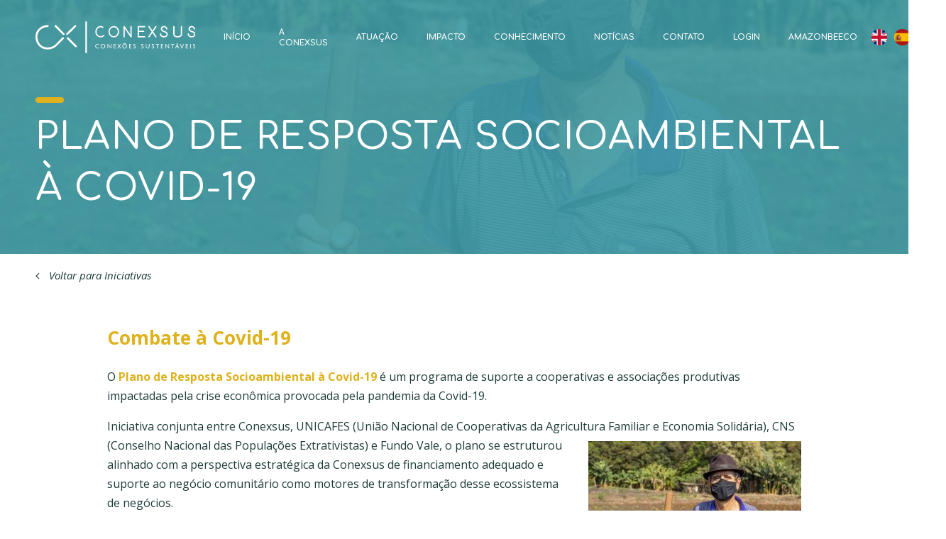

--- FILE ---
content_type: text/html; charset=UTF-8
request_url: https://www.conexsus.org/iniciativa/plano-de-resposta-socioambiental-a-covid-19/
body_size: 10316
content:
<!doctype html>
<html lang="pt-BR" class="no-js">
	<head>
		<!-- Global site tag (gtag.js) - Google Analytics -->
		<script async src="https://www.googletagmanager.com/gtag/js?id=UA-136956783-1"></script>
		<script>
		  window.dataLayer = window.dataLayer || [];
		  function gtag(){dataLayer.push(arguments);}
		  gtag('js', new Date());

		  gtag('config', 'UA-136956783-1');
		</script>
		<meta charset="UTF-8">
		<title>  Plano de Resposta Socioambiental à Covid-19 : Conexsus</title>

		<link href="//www.google-analytics.com" rel="dns-prefetch">
	    
		<meta http-equiv="X-UA-Compatible" content="IE=edge,chrome=1">
		<meta name="viewport" content="width=device-width, initial-scale=1.0">
		<meta name="description" content="">
		
	    <!-- <script src="https://cdn.jsdelivr.net/modernizr/3.3.1/modernizr.js"></script> -->

		<link href="https://fonts.googleapis.com/css?family=Comfortaa:500,600,700|Open+Sans:300,300i,400,400i,700,700i,800&display=swap" rel="stylesheet">
		
		<meta name='robots' content='max-image-preview:large' />
	<style>img:is([sizes="auto" i], [sizes^="auto," i]) { contain-intrinsic-size: 3000px 1500px }</style>
	<link rel='dns-prefetch' href='//cdnjs.cloudflare.com' />
<link rel='dns-prefetch' href='//cdn.jsdelivr.net' />
<link rel='dns-prefetch' href='//maxcdn.bootstrapcdn.com' />
<link rel='stylesheet' id='wp-block-library-css' href='https://www.conexsus.org/validacao/wp-includes/css/dist/block-library/style.min.css?ver=6.8.3' type='text/css' media='all' />
<style id='classic-theme-styles-inline-css' type='text/css'>
/*! This file is auto-generated */
.wp-block-button__link{color:#fff;background-color:#32373c;border-radius:9999px;box-shadow:none;text-decoration:none;padding:calc(.667em + 2px) calc(1.333em + 2px);font-size:1.125em}.wp-block-file__button{background:#32373c;color:#fff;text-decoration:none}
</style>
<style id='global-styles-inline-css' type='text/css'>
:root{--wp--preset--aspect-ratio--square: 1;--wp--preset--aspect-ratio--4-3: 4/3;--wp--preset--aspect-ratio--3-4: 3/4;--wp--preset--aspect-ratio--3-2: 3/2;--wp--preset--aspect-ratio--2-3: 2/3;--wp--preset--aspect-ratio--16-9: 16/9;--wp--preset--aspect-ratio--9-16: 9/16;--wp--preset--color--black: #000000;--wp--preset--color--cyan-bluish-gray: #abb8c3;--wp--preset--color--white: #ffffff;--wp--preset--color--pale-pink: #f78da7;--wp--preset--color--vivid-red: #cf2e2e;--wp--preset--color--luminous-vivid-orange: #ff6900;--wp--preset--color--luminous-vivid-amber: #fcb900;--wp--preset--color--light-green-cyan: #7bdcb5;--wp--preset--color--vivid-green-cyan: #00d084;--wp--preset--color--pale-cyan-blue: #8ed1fc;--wp--preset--color--vivid-cyan-blue: #0693e3;--wp--preset--color--vivid-purple: #9b51e0;--wp--preset--gradient--vivid-cyan-blue-to-vivid-purple: linear-gradient(135deg,rgba(6,147,227,1) 0%,rgb(155,81,224) 100%);--wp--preset--gradient--light-green-cyan-to-vivid-green-cyan: linear-gradient(135deg,rgb(122,220,180) 0%,rgb(0,208,130) 100%);--wp--preset--gradient--luminous-vivid-amber-to-luminous-vivid-orange: linear-gradient(135deg,rgba(252,185,0,1) 0%,rgba(255,105,0,1) 100%);--wp--preset--gradient--luminous-vivid-orange-to-vivid-red: linear-gradient(135deg,rgba(255,105,0,1) 0%,rgb(207,46,46) 100%);--wp--preset--gradient--very-light-gray-to-cyan-bluish-gray: linear-gradient(135deg,rgb(238,238,238) 0%,rgb(169,184,195) 100%);--wp--preset--gradient--cool-to-warm-spectrum: linear-gradient(135deg,rgb(74,234,220) 0%,rgb(151,120,209) 20%,rgb(207,42,186) 40%,rgb(238,44,130) 60%,rgb(251,105,98) 80%,rgb(254,248,76) 100%);--wp--preset--gradient--blush-light-purple: linear-gradient(135deg,rgb(255,206,236) 0%,rgb(152,150,240) 100%);--wp--preset--gradient--blush-bordeaux: linear-gradient(135deg,rgb(254,205,165) 0%,rgb(254,45,45) 50%,rgb(107,0,62) 100%);--wp--preset--gradient--luminous-dusk: linear-gradient(135deg,rgb(255,203,112) 0%,rgb(199,81,192) 50%,rgb(65,88,208) 100%);--wp--preset--gradient--pale-ocean: linear-gradient(135deg,rgb(255,245,203) 0%,rgb(182,227,212) 50%,rgb(51,167,181) 100%);--wp--preset--gradient--electric-grass: linear-gradient(135deg,rgb(202,248,128) 0%,rgb(113,206,126) 100%);--wp--preset--gradient--midnight: linear-gradient(135deg,rgb(2,3,129) 0%,rgb(40,116,252) 100%);--wp--preset--font-size--small: 13px;--wp--preset--font-size--medium: 20px;--wp--preset--font-size--large: 36px;--wp--preset--font-size--x-large: 42px;--wp--preset--spacing--20: 0.44rem;--wp--preset--spacing--30: 0.67rem;--wp--preset--spacing--40: 1rem;--wp--preset--spacing--50: 1.5rem;--wp--preset--spacing--60: 2.25rem;--wp--preset--spacing--70: 3.38rem;--wp--preset--spacing--80: 5.06rem;--wp--preset--shadow--natural: 6px 6px 9px rgba(0, 0, 0, 0.2);--wp--preset--shadow--deep: 12px 12px 50px rgba(0, 0, 0, 0.4);--wp--preset--shadow--sharp: 6px 6px 0px rgba(0, 0, 0, 0.2);--wp--preset--shadow--outlined: 6px 6px 0px -3px rgba(255, 255, 255, 1), 6px 6px rgba(0, 0, 0, 1);--wp--preset--shadow--crisp: 6px 6px 0px rgba(0, 0, 0, 1);}:where(.is-layout-flex){gap: 0.5em;}:where(.is-layout-grid){gap: 0.5em;}body .is-layout-flex{display: flex;}.is-layout-flex{flex-wrap: wrap;align-items: center;}.is-layout-flex > :is(*, div){margin: 0;}body .is-layout-grid{display: grid;}.is-layout-grid > :is(*, div){margin: 0;}:where(.wp-block-columns.is-layout-flex){gap: 2em;}:where(.wp-block-columns.is-layout-grid){gap: 2em;}:where(.wp-block-post-template.is-layout-flex){gap: 1.25em;}:where(.wp-block-post-template.is-layout-grid){gap: 1.25em;}.has-black-color{color: var(--wp--preset--color--black) !important;}.has-cyan-bluish-gray-color{color: var(--wp--preset--color--cyan-bluish-gray) !important;}.has-white-color{color: var(--wp--preset--color--white) !important;}.has-pale-pink-color{color: var(--wp--preset--color--pale-pink) !important;}.has-vivid-red-color{color: var(--wp--preset--color--vivid-red) !important;}.has-luminous-vivid-orange-color{color: var(--wp--preset--color--luminous-vivid-orange) !important;}.has-luminous-vivid-amber-color{color: var(--wp--preset--color--luminous-vivid-amber) !important;}.has-light-green-cyan-color{color: var(--wp--preset--color--light-green-cyan) !important;}.has-vivid-green-cyan-color{color: var(--wp--preset--color--vivid-green-cyan) !important;}.has-pale-cyan-blue-color{color: var(--wp--preset--color--pale-cyan-blue) !important;}.has-vivid-cyan-blue-color{color: var(--wp--preset--color--vivid-cyan-blue) !important;}.has-vivid-purple-color{color: var(--wp--preset--color--vivid-purple) !important;}.has-black-background-color{background-color: var(--wp--preset--color--black) !important;}.has-cyan-bluish-gray-background-color{background-color: var(--wp--preset--color--cyan-bluish-gray) !important;}.has-white-background-color{background-color: var(--wp--preset--color--white) !important;}.has-pale-pink-background-color{background-color: var(--wp--preset--color--pale-pink) !important;}.has-vivid-red-background-color{background-color: var(--wp--preset--color--vivid-red) !important;}.has-luminous-vivid-orange-background-color{background-color: var(--wp--preset--color--luminous-vivid-orange) !important;}.has-luminous-vivid-amber-background-color{background-color: var(--wp--preset--color--luminous-vivid-amber) !important;}.has-light-green-cyan-background-color{background-color: var(--wp--preset--color--light-green-cyan) !important;}.has-vivid-green-cyan-background-color{background-color: var(--wp--preset--color--vivid-green-cyan) !important;}.has-pale-cyan-blue-background-color{background-color: var(--wp--preset--color--pale-cyan-blue) !important;}.has-vivid-cyan-blue-background-color{background-color: var(--wp--preset--color--vivid-cyan-blue) !important;}.has-vivid-purple-background-color{background-color: var(--wp--preset--color--vivid-purple) !important;}.has-black-border-color{border-color: var(--wp--preset--color--black) !important;}.has-cyan-bluish-gray-border-color{border-color: var(--wp--preset--color--cyan-bluish-gray) !important;}.has-white-border-color{border-color: var(--wp--preset--color--white) !important;}.has-pale-pink-border-color{border-color: var(--wp--preset--color--pale-pink) !important;}.has-vivid-red-border-color{border-color: var(--wp--preset--color--vivid-red) !important;}.has-luminous-vivid-orange-border-color{border-color: var(--wp--preset--color--luminous-vivid-orange) !important;}.has-luminous-vivid-amber-border-color{border-color: var(--wp--preset--color--luminous-vivid-amber) !important;}.has-light-green-cyan-border-color{border-color: var(--wp--preset--color--light-green-cyan) !important;}.has-vivid-green-cyan-border-color{border-color: var(--wp--preset--color--vivid-green-cyan) !important;}.has-pale-cyan-blue-border-color{border-color: var(--wp--preset--color--pale-cyan-blue) !important;}.has-vivid-cyan-blue-border-color{border-color: var(--wp--preset--color--vivid-cyan-blue) !important;}.has-vivid-purple-border-color{border-color: var(--wp--preset--color--vivid-purple) !important;}.has-vivid-cyan-blue-to-vivid-purple-gradient-background{background: var(--wp--preset--gradient--vivid-cyan-blue-to-vivid-purple) !important;}.has-light-green-cyan-to-vivid-green-cyan-gradient-background{background: var(--wp--preset--gradient--light-green-cyan-to-vivid-green-cyan) !important;}.has-luminous-vivid-amber-to-luminous-vivid-orange-gradient-background{background: var(--wp--preset--gradient--luminous-vivid-amber-to-luminous-vivid-orange) !important;}.has-luminous-vivid-orange-to-vivid-red-gradient-background{background: var(--wp--preset--gradient--luminous-vivid-orange-to-vivid-red) !important;}.has-very-light-gray-to-cyan-bluish-gray-gradient-background{background: var(--wp--preset--gradient--very-light-gray-to-cyan-bluish-gray) !important;}.has-cool-to-warm-spectrum-gradient-background{background: var(--wp--preset--gradient--cool-to-warm-spectrum) !important;}.has-blush-light-purple-gradient-background{background: var(--wp--preset--gradient--blush-light-purple) !important;}.has-blush-bordeaux-gradient-background{background: var(--wp--preset--gradient--blush-bordeaux) !important;}.has-luminous-dusk-gradient-background{background: var(--wp--preset--gradient--luminous-dusk) !important;}.has-pale-ocean-gradient-background{background: var(--wp--preset--gradient--pale-ocean) !important;}.has-electric-grass-gradient-background{background: var(--wp--preset--gradient--electric-grass) !important;}.has-midnight-gradient-background{background: var(--wp--preset--gradient--midnight) !important;}.has-small-font-size{font-size: var(--wp--preset--font-size--small) !important;}.has-medium-font-size{font-size: var(--wp--preset--font-size--medium) !important;}.has-large-font-size{font-size: var(--wp--preset--font-size--large) !important;}.has-x-large-font-size{font-size: var(--wp--preset--font-size--x-large) !important;}
:where(.wp-block-post-template.is-layout-flex){gap: 1.25em;}:where(.wp-block-post-template.is-layout-grid){gap: 1.25em;}
:where(.wp-block-columns.is-layout-flex){gap: 2em;}:where(.wp-block-columns.is-layout-grid){gap: 2em;}
:root :where(.wp-block-pullquote){font-size: 1.5em;line-height: 1.6;}
</style>
<link rel='stylesheet' id='contact-form-7-css' href='https://www.conexsus.org/validacao/wp-content/plugins/contact-form-7/includes/css/styles.css?ver=6.1.2' type='text/css' media='all' />
<link rel='stylesheet' id='fontawesome-css' href='//maxcdn.bootstrapcdn.com/font-awesome/4.7.0/css/font-awesome.min.css?ver=4.7' type='text/css' media='all' />
<link rel='stylesheet' id='stylecss-css' href='https://www.conexsus.org/validacao/wp-content/themes/conexsus-v3-theme/css/style.css?ver=1683823162' type='text/css' media='all' />
<link rel='stylesheet' id='slick-css' href='//cdn.jsdelivr.net/jquery.slick/1.6.0/slick.css?ver=1.0' type='text/css' media='all' />
<link rel='stylesheet' id='gallery.min-css' href='https://www.conexsus.org/validacao/wp-content/themes/conexsus-v3-theme/css/blueimp-gallery.min.css?ver=1.0' type='text/css' media='all' />
<script type="text/javascript" src="https://www.conexsus.org/validacao/wp-includes/js/jquery/jquery.min.js?ver=3.7.1" id="jquery-core-js"></script>
<script type="text/javascript" src="https://www.conexsus.org/validacao/wp-includes/js/jquery/jquery-migrate.min.js?ver=3.4.1" id="jquery-migrate-js"></script>
<link rel="https://api.w.org/" href="https://www.conexsus.org/wp-json/" /><link rel="alternate" title="JSON" type="application/json" href="https://www.conexsus.org/wp-json/wp/v2/iniciativa/4568" /><link rel="alternate" title="oEmbed (JSON)" type="application/json+oembed" href="https://www.conexsus.org/wp-json/oembed/1.0/embed?url=https%3A%2F%2Fwww.conexsus.org%2Finiciativa%2Fplano-de-resposta-socioambiental-a-covid-19%2F" />
<link rel="alternate" title="oEmbed (XML)" type="text/xml+oembed" href="https://www.conexsus.org/wp-json/oembed/1.0/embed?url=https%3A%2F%2Fwww.conexsus.org%2Finiciativa%2Fplano-de-resposta-socioambiental-a-covid-19%2F&#038;format=xml" />
<link rel="icon" href="https://www.conexsus.org/validacao/wp-content/uploads/2020/05/cropped-android-chrome-512x512-1-32x32.png" sizes="32x32" />
<link rel="icon" href="https://www.conexsus.org/validacao/wp-content/uploads/2020/05/cropped-android-chrome-512x512-1-192x192.png" sizes="192x192" />
<link rel="apple-touch-icon" href="https://www.conexsus.org/validacao/wp-content/uploads/2020/05/cropped-android-chrome-512x512-1-180x180.png" />
<meta name="msapplication-TileImage" content="https://www.conexsus.org/validacao/wp-content/uploads/2020/05/cropped-android-chrome-512x512-1-270x270.png" />

		
	</head>
	<body data-rsssl=1 class="wp-singular iniciativa-template-default single single-iniciativa postid-4568 wp-theme-conexsus-v3-theme plano-de-resposta-socioambiental-a-covid-19">
	
	
	
	<div class="section section-header inside" id="vue-header" v-cloak :class="{ ativo : burger }">
		<div class="container"> 
			<div class="header-direita">
				<a href="https://www.conexsus.org" class="header-logo">
										<img src="https://www.conexsus.org/validacao/wp-content/themes/conexsus-v3-theme/img/logo-branco.svg" alt="">
									</a>
				<a href="https://www.conexsus.org" class="header-logo-resp">
					<img src="https://www.conexsus.org/validacao/wp-content/themes/conexsus-v3-theme/img/logo-verde.svg" alt="">
				</a>     
			</div>
			
			<a href="" class="header-burger" @click.prevent="burger = !burger">
				<i class="fa fa-bars" aria-hidden="true"></i>
			</a>
			
			<div class="header-esquerda">
				<ul class="header-menu">
					<li v-for="cada in menu">
						<a :href="cada.link_externo || cada.link_interno.url" :class="{'ativo': cada.aba_padrao}" :target="cada.target">{{cada.titulo}}</a>
							<template v-if="cada.grupo_de_links">
								<!-- <span class="abrir" @click.prevent="cada.hamburger_aberto = !cada.hamburger_aberto"><i class="fa" :class="{'fa-angle-up' : cada.hamburger_aberto, 'fa-angle-down' : !cada.hamburger_aberto}" aria-hidden="true"></i></span> -->
								<!-- <ul class="submenu" v-if="cada.hamburger_aberto"> -->
								<ul class="submenu"> 
									<li v-for="subcada in cada.grupo_de_links">
										<a v-if="(subcada.tipo_link == 'Link Interno') || (subcada.tipo_link == 'Categoria')" :href="subcada.link_externo_link || subcada.link_interno_link.url" :class="{'ativo': subcada.pagina_aberta}" :target="subcada.target" v-html="subcada.titulo_link"></a>
										<a v-if="subcada.tipo_link == 'Âncora'" :href="subcada.pagina_aberta ? '#'+subcada.ancora : subcada.link_pai+'#'+subcada.ancora" :class="{'ativo': false, 'jsnav': subcada.pagina_aberta}" v-html="subcada.titulo_link" @click="gotonav(subcada)"></a>
										<a v-if="(subcada.tipo_link == 'Link Externo')" :href="subcada.link_externo" target="_blank" v-html="subcada.titulo_link"></a>  
									</li>
									
								</ul> 
						</template>
					</li>
					<li class="bandeira corr"><a href="https://www-conexsus-org.translate.goog/validacao/?_x_tr_sl=pt&_x_tr_tl=en&_x_tr_hl=pt-BR&_x_tr_pto=wapp" style="background-image: url(https://flagcdn.com/w40/gb.png);"></a></li>
					<li class="bandeira"><a href="https://www-conexsus-org.translate.goog/validacao/?_x_tr_sl=pt&_x_tr_tl=es&_x_tr_hl=pt-BR&_x_tr_pto=wapp" style="background-image: url(https://flagcdn.com/w40/es.png);"></a></li>
					<li v-if="!busca"><a href="" @click.prevent="busca = !busca"><i class="fa fa-search"></i></a></li>
					<li class="busca" v-if="busca">
						<div class="modulo-busca-main menor">
							<form class="noticia-busca" method="get" action="https://www.conexsus.org" role="search">
								<input class="search-input" type="search" name="s" placeholder="Buscar...">
								<button class="search-submit" type="submit" role="button">
									<i class="fa fa-search"></i>
								</button>
							</form>
							<a class="fechar" href="" @click.prevent="busca = !busca">fechar</a>
						</div>
					</li>
				</ul>  
				<!-- <ul class="header-menu"> -->
					<!-- <li><a href="https://www.conexsus.org/quem-somos/">Quem somos</a></li>
					<li><a href="https://www.conexsus.org/?page_id=11">Nossos Desafios</a></li>
					<li><a href="https://www.conexsus.org/nossa-atuacao/">Nossa Atuação</a></li>
					<li><a href="https://www.conexsus.org/?page_id=46">Nossos Resultados</a></li>
					<li><a href="https://www.conexsus.org/?page_id=286">Nossas histórias</a></li>
					<li><a href="">Parceiros</a></li>
					<li><a href="https://www.conexsus.org/?page_id=1945"><strong>Covid-19</strong></a></li> -->
					<!-- <li>
						<a href="https://www.conexsus.org/?page_id=1945"><strong>Covid-19 <i class="fa fa-angle-down" aria-hidden="true"></i></strong></a>
						<ul class="submenu">
							<li><a href="">Plano de ações</a></li>
							<li><a href="">Novidades</a></li>
						</ul>
					</li> -->
				<!-- </ul> -->
			</div>        
		</div>
	</div>



<div class='section capa-pagina modelo-esquerda' style="background-image: url(https://www.conexsus.org/validacao/wp-content/uploads/2022/03/interior-cuidados-covid-19-180920-foto-fabio-ulsenheimer-3-scaled.jpg);">
    <div class='container layout-flex jcfs aic'>
        <div class="coluna-12">
            <h1>Plano de Resposta Socioambiental à Covid-19</h1>
        </div>
    </div>	
</div>

<div class='section blog-single'>
    <div class='container'>        
        <a href="https://www.conexsus.org/iniciativas/" class="voltar"><i class="fa fa-angle-left" aria-hidden="true"></i> Voltar para Iniciativas</a>
        <div class="config-texto">
            <h3>Combate à Covid-19</h3>
<p>O <a href="https://www.conexsus.org/plano-de-resposta-ao-covid-19/">Plano de Resposta Socioambiental à Covid-19</a> é um programa de suporte a cooperativas e associações produtivas impactadas pela crise econômica provocada pela pandemia da Covid-19.</p>
<p>Iniciativa conjunta entre Conexsus, UNICAFES (União Nacional de Cooperativas da Agricultura Familiar e<img fetchpriority="high" decoding="async" width="300" height="200" class="size-medium wp-image-4569 alignright" src="https://www.conexsus.org/validacao/wp-content/uploads/2022/03/interior-cuidados-covid-19-180920-foto-fabio-ulsenheimer-3-300x200.jpg" alt="" srcset="https://www.conexsus.org/validacao/wp-content/uploads/2022/03/interior-cuidados-covid-19-180920-foto-fabio-ulsenheimer-3-300x200.jpg 300w, https://www.conexsus.org/validacao/wp-content/uploads/2022/03/interior-cuidados-covid-19-180920-foto-fabio-ulsenheimer-3-1024x683.jpg 1024w, https://www.conexsus.org/validacao/wp-content/uploads/2022/03/interior-cuidados-covid-19-180920-foto-fabio-ulsenheimer-3-768x512.jpg 768w, https://www.conexsus.org/validacao/wp-content/uploads/2022/03/interior-cuidados-covid-19-180920-foto-fabio-ulsenheimer-3-1536x1024.jpg 1536w, https://www.conexsus.org/validacao/wp-content/uploads/2022/03/interior-cuidados-covid-19-180920-foto-fabio-ulsenheimer-3-2048x1365.jpg 2048w" sizes="(max-width: 300px) 100vw, 300px" /> Economia Solidária), CNS (Conselho Nacional das Populações Extrativistas) e Fundo Vale, o plano se estruturou alinhado com a perspectiva estratégica da Conexsus de financiamento adequado e suporte ao negócio comunitário como motores de transformação desse ecossistema de negócios.</p>
<p>Ao todo, 224 organizações de todo o Brasil se inscreveram – entre maio e agosto de 2020 – na chamada de projetos aberta pela Linha de Crédito Emergencial do Fundo Conexsus. A demanda total por crédito alcançou o valor de R$ 19 milhões, mais que o dobro dos R$ 8,9 milhões disponíveis para financiamento inicialmente.</p>
<p>Foram classificados como prioritários os negócios comunitários localizados no bioma Amazônia e em unidades de conservação de uso sustentável. Até o fim de 2021, 85 organizações tiveram seus projetos aprovados, somando R$ 10,3 milhões em financiamentos concedidos. Mais de um terço delas (29) está localizada na Amazônia Legal, que concentrou mais de R$ 4,6 milhões dos empréstimos.</p>
<p>As principais cadeias beneficiadas pela linha foram as do açaí, castanha-do-brasil, cacau, hortifrúti e polpas de frutas.</p>
<h3>Para além do crédito: assessoria administrativo-financeira</h3>
<p>Cada financiamento da linha é um pacote integrado de acesso a crédito e assessoria administrativo-financeira, com a possibilidade de oferta de benefícios complementares, oportunizando condições para acesso ao crédito rural por meio do Pronaf e novos canais de comercialização.</p>
<p><img decoding="async" width="300" height="169" class="size-medium wp-image-3163 alignleft" src="https://www.conexsus.org/validacao/wp-content/uploads/2021/03/4-300x169.jpeg" alt="" srcset="https://www.conexsus.org/validacao/wp-content/uploads/2021/03/4-300x169.jpeg 300w, https://www.conexsus.org/validacao/wp-content/uploads/2021/03/4-1024x576.jpeg 1024w, https://www.conexsus.org/validacao/wp-content/uploads/2021/03/4-768x432.jpeg 768w, https://www.conexsus.org/validacao/wp-content/uploads/2021/03/4.jpeg 1280w" sizes="(max-width: 300px) 100vw, 300px" />Como resultado, espera-se criar uma cultura de gestão econômica do negócio comunitário que possibilite reorganizar sua estrutura produtiva e, principalmente, diversificar sua estratégia comercial, trazendo mais perenidade às organizações e melhores resultados em geração de renda para seus associados.</p>
<p>A iniciativa conta também com o apoio da rede de supermercados Pão de Açúcar, por meio do Instituto GPA, da Fundação Arymax, Fundação Good Energies, CLUA, Instituto Humanize, B3 e USAID.</p>
			
						<h3 class="parceiros-titulo">Parceiros</h3>
			<div class="grid-marcas iniciativa">
						<a href="" class="item-marca">
				<div class="inside">
					<img src="https://www.conexsus.org/validacao/wp-content/uploads/2020/05/pao-de-acucar.svg" alt="">
				</div>
			</a>
						<a href="" class="item-marca">
				<div class="inside">
					<img src="https://www.conexsus.org/validacao/wp-content/uploads/2022/03/clua.jpg" alt="">
				</div>
			</a>
						<a href="" class="item-marca">
				<div class="inside">
					<img src="https://www.conexsus.org/validacao/wp-content/uploads/2020/05/good-energies.svg" alt="">
				</div>
			</a>
						<a href="" class="item-marca">
				<div class="inside">
					<img src="https://www.conexsus.org/validacao/wp-content/uploads/2020/09/logo-arymax-rgb-acromatica-colorida-001-e1601309544329.png" alt="">
				</div>
			</a>
						<a href="" class="item-marca">
				<div class="inside">
					<img src="https://www.conexsus.org/validacao/wp-content/uploads/2020/05/humanize.jpg" alt="">
				</div>
			</a>
						<a href="" class="item-marca">
				<div class="inside">
					<img src="https://www.conexsus.org/validacao/wp-content/uploads/2021/09/logo-b3.png" alt="">
				</div>
			</a>
						<a href="" class="item-marca">
				<div class="inside">
					<img src="https://www.conexsus.org/validacao/wp-content/uploads/2021/09/logo-usaid.png" alt="">
				</div>
			</a>
						<a href="" class="item-marca">
				<div class="inside">
					<img src="https://www.conexsus.org/validacao/wp-content/uploads/2020/08/logo-expand.png" alt="">
				</div>
			</a>
						<a href="" class="item-marca">
				<div class="inside">
					<img src="https://www.conexsus.org/validacao/wp-content/uploads/2020/10/ppa.png" alt="">
				</div>
			</a>
						<a href="" class="item-marca">
				<div class="inside">
					<img src="https://www.conexsus.org/validacao/wp-content/uploads/2020/08/logo-sitawi.png" alt="">
				</div>
			</a>
						</div>
			
        </div>
    </div>
</div>



	<div class='section footer'>
		<div class='container'>
			<div class="layout-flex aic jcsb">
				<div class="col-esq coluna-4">
					<ul class="sociais">
						<li><a href="https://www.facebook.com/conexsus/"><i class="fa fa-facebook" aria-hidden="true"></i></a></li>
						<li><a href="https://www.linkedin.com/company/conexsus/"><i class="fa fa-linkedin" aria-hidden="true"></i></a></li>
						<li><a href="https://www.instagram.com/conexsus/"><i class="fa fa-instagram" aria-hidden="true"></i></a></li>
						<li><a href="https://www.youtube.com/channel/UCKpVbrK4-_yPlpN45Q98-PA"><i class="fa fa-youtube-play" aria-hidden="true"></i></a></li>
						<li><a href="https://twitter.com/MundoConexsus?lang=pt-br"><i class="fa fa-twitter" aria-hidden="true"></i></a></li>
					</ul>
					<p>BRASIL<br />
<a href="/cdn-cgi/l/email-protection" class="__cf_email__" data-cfemail="ea8985849e8b9e85aa8985848f92999f99c485988d">[email&#160;protected]</a><br />
+55 21 3040-3559<br />
Avenida Rio Branco, 131, Sala 203 - Centro<br />
CEP 20040-006, Rio de Janeiro, RJ<br />
<br />
ESTADOS UNIDOS<br />
2222 Ponce de Leon Boulevard, Coral Gables, FL 33134</p>
				</div>

				<div class="col-form coluna-5">
					<div id="mc_embed_signup">
					<form action="https://conexsus.us18.list-manage.com/subscribe/post?u=e8c6a6c9bccffdc4225b5394f&amp;id=25ea8400a5" method="post" id="mc-embedded-subscribe-form" name="mc-embedded-subscribe-form" class="validate" target="_blank" novalidate>
						<div id="mc_embed_signup_scroll">
						<h2>Inscreva-se em nossa newsletter</h2>
					<div class="flex-newsletter">
						<div class="mc-field-group email">
							<label for="mce-EMAIL">Email  <span class="asterisk">*</span></label>
							<input type="email" value="" name="EMAIL" class="required email" id="mce-EMAIL" placeholder="Digite o seu email">
						</div>
						<div class="mc-submit">
							<input type="submit" value="Inscreva-se" name="subscribe" id="mc-embedded-subscribe" class="button">
						</div>
					</div>
					
					<div id="mergeRow-gdpr" class="mergeRow gdpr-mergeRow content__gdprBlock mc-field-group">
						<div class="content__gdpr" >
							<fieldset class="mc_fieldset gdprRequired mc-field-group" name="interestgroup_field">
							<label class="checkbox subfield" for="gdpr_40461"><input type="checkbox" id="gdpr_40461" name="gdpr[40461]" value="Y" class="av-checkbox "><span>Autorizo o recebimento de e-mails pela Conexsus</span> </label>
							</fieldset>
						</div>
						<div class="content__gdprLegal">
							<p>Você pode se desinscrever a qualquer momento, no final de todos os emails há um link para isto. Para mais informações sobre privacidade, acesse nosso site. We use Mailchimp as our marketing platform. By clicking below to subscribe, you acknowledge that your information will be transferred to Mailchimp for processing. <a href="https://mailchimp.com/legal/terms" target="_blank">Learn more about Mailchimp's privacy practices here.</a></p>
						</div>
					</div>
						<div id="mce-responses" class="clear">
							<div class="response" id="mce-error-response" style="display:none"></div>
							<div class="response" id="mce-success-response" style="display:none"></div>
						</div>    <!-- real people should not fill this in and expect good things - do not remove this or risk form bot signups-->
						<div style="position: absolute; left: -5000px;" aria-hidden="true"><input type="text" name="b_e8c6a6c9bccffdc4225b5394f_25ea8400a5" tabindex="-1" value=""></div>
						
						</div>
					</form>
					</div>
					<script data-cfasync="false" src="/cdn-cgi/scripts/5c5dd728/cloudflare-static/email-decode.min.js"></script><script type='text/javascript' src='//s3.amazonaws.com/downloads.mailchimp.com/js/mc-validate.js'></script><script type='text/javascript'>(function($) {window.fnames = new Array(); window.ftypes = new Array();fnames[0]='EMAIL';ftypes[0]='email';fnames[1]='FNAME';ftypes[1]='text';fnames[2]='LNAME';ftypes[2]='text';fnames[4]='PHONE';ftypes[4]='phone';fnames[5]='MMERGE5';ftypes[5]='text';fnames[3]='MMERGE3';ftypes[3]='text'; /**
					* Translated default messages for the $ validation plugin.
					* Locale: PT_PT
					*/
					$.extend($.validator.messages, {
						required: "Campo de preenchimento obrigat&oacute;rio.",
						remote: "Por favor, corrija este campo.",
						email: "Por favor, introduza um endere&ccedil;o eletr&oacute;nico v&aacute;lido.",
						url: "Por favor, introduza um URL v&aacute;lido.",
						date: "Por favor, introduza uma data v&aacute;lida.",
						dateISO: "Por favor, introduza uma data v&aacute;lida (ISO).",
						number: "Por favor, introduza um n&uacute;mero v&aacute;lido.",
						digits: "Por favor, introduza apenas d&iacute;gitos.",
						creditcard: "Por favor, introduza um n&uacute;mero de cart&atilde;o de cr&eacute;dito v&aacute;lido.",
						equalTo: "Por favor, introduza de novo o mesmo valor.",
						accept: "Por favor, introduza um ficheiro com uma extens&atilde;o v&aacute;lida.",
						maxlength: $.validator.format("Por favor, n&atilde;o introduza mais do que {0} caracteres."),
						minlength: $.validator.format("Por favor, introduza pelo menos {0} caracteres."),
						rangelength: $.validator.format("Por favor, introduza entre {0} e {1} caracteres."),
						range: $.validator.format("Por favor, introduza um valor entre {0} e {1}."),
						max: $.validator.format("Por favor, introduza um valor menor ou igual a {0}."),
						min: $.validator.format("Por favor, introduza um valor maior ou igual a {0}.")
					});}(jQuery));var $mcj = jQuery.noConflict(true);</script>
					<!--End mc_embed_signup-->
				</div>

				<div class="col-dir coluna-3" id="vue-footer">
					<ul class="mapa">
						<li v-for="cada in menu">
							<a :href="cada.link_externo || cada.link_interno.url" :target="cada.target" :class="{'ativo': cada.aba_padrao}">{{cada.titulo}}</a> 
						</li> 
					</ul>
				</div>
			</div>		
		</div>
	</div>



    <script type="speculationrules">
{"prefetch":[{"source":"document","where":{"and":[{"href_matches":"\/*"},{"not":{"href_matches":["\/validacao\/wp-*.php","\/validacao\/wp-admin\/*","\/validacao\/wp-content\/uploads\/*","\/validacao\/wp-content\/*","\/validacao\/wp-content\/plugins\/*","\/validacao\/wp-content\/themes\/conexsus-v3-theme\/*","\/*\\?(.+)"]}},{"not":{"selector_matches":"a[rel~=\"nofollow\"]"}},{"not":{"selector_matches":".no-prefetch, .no-prefetch a"}}]},"eagerness":"conservative"}]}
</script>
<script type="text/javascript" src="https://www.conexsus.org/validacao/wp-includes/js/dist/hooks.min.js?ver=4d63a3d491d11ffd8ac6" id="wp-hooks-js"></script>
<script type="text/javascript" src="https://www.conexsus.org/validacao/wp-includes/js/dist/i18n.min.js?ver=5e580eb46a90c2b997e6" id="wp-i18n-js"></script>
<script type="text/javascript" id="wp-i18n-js-after">
/* <![CDATA[ */
wp.i18n.setLocaleData( { 'text direction\u0004ltr': [ 'ltr' ] } );
/* ]]> */
</script>
<script type="text/javascript" src="https://www.conexsus.org/validacao/wp-content/plugins/contact-form-7/includes/swv/js/index.js?ver=6.1.2" id="swv-js"></script>
<script type="text/javascript" id="contact-form-7-js-translations">
/* <![CDATA[ */
( function( domain, translations ) {
	var localeData = translations.locale_data[ domain ] || translations.locale_data.messages;
	localeData[""].domain = domain;
	wp.i18n.setLocaleData( localeData, domain );
} )( "contact-form-7", {"translation-revision-date":"2025-05-19 13:41:20+0000","generator":"GlotPress\/4.0.1","domain":"messages","locale_data":{"messages":{"":{"domain":"messages","plural-forms":"nplurals=2; plural=n > 1;","lang":"pt_BR"},"Error:":["Erro:"]}},"comment":{"reference":"includes\/js\/index.js"}} );
/* ]]> */
</script>
<script type="text/javascript" id="contact-form-7-js-before">
/* <![CDATA[ */
var wpcf7 = {
    "api": {
        "root": "https:\/\/www.conexsus.org\/wp-json\/",
        "namespace": "contact-form-7\/v1"
    }
};
/* ]]> */
</script>
<script type="text/javascript" src="https://www.conexsus.org/validacao/wp-content/plugins/contact-form-7/includes/js/index.js?ver=6.1.2" id="contact-form-7-js"></script>
<script type="text/javascript" src="https://cdnjs.cloudflare.com/ajax/libs/vue/2.5.15/vue.js?ver=1.0" id="vuejs-js"></script>
<script type="text/javascript" src="https://cdnjs.cloudflare.com/ajax/libs/lodash.js/4.17.10/lodash.min.js?ver=1.0" id="userlodash-js"></script>
<script type="text/javascript" src="//cdnjs.cloudflare.com/ajax/libs/fitvids/1.1.0/jquery.fitvids.min.js?ver=1.0" id="fitvid-js"></script>
<script type="text/javascript" src="https://www.conexsus.org/validacao/wp-content/themes/conexsus-v3-theme/js/blueimp-helper.js?ver=1.0" id="blueimp-helper-js"></script>
<script type="text/javascript" src="https://www.conexsus.org/validacao/wp-content/themes/conexsus-v3-theme/js/blueimp-gallery.js?ver=1.0" id="blueimp-gallery-js"></script>
<script type="text/javascript" src="https://www.conexsus.org/validacao/wp-content/themes/conexsus-v3-theme/js/blueimp-gallery-fullscreen.js?ver=1.0" id="blueimp-gallery-fullscreen-js"></script>
<script type="text/javascript" src="https://www.conexsus.org/validacao/wp-content/themes/conexsus-v3-theme/js/vue-gallery.min.js?ver=1.0" id="vuegal-js"></script>
<script type="text/javascript" src="//cdn.jsdelivr.net/jquery.slick/1.6.0/slick.min.js?ver=1.0" id="slick-js"></script>
<script type="text/javascript" id="main-js-extra">
/* <![CDATA[ */
var parametros = {"themeurl":"https:\/\/www.conexsus.org\/validacao\/wp-content\/themes\/conexsus-v3-theme","nonce":"fa10e3f2b4","slug":"plano-de-resposta-socioambiental-a-covid-19","paginaid":"4568","menu":[{"tipo":"Link Interno","titulo":"In\u00edcio","link_interno":{"id":7,"url":"https:\/\/www.conexsus.org\/"},"link_externo":"","grupo_de_links":false,"target":"","aba_padrao":false,"hamburger_aberto":false},{"tipo":"Grupo de Links","titulo":"A Conexsus","link_interno":{"id":4412,"url":"https:\/\/www.conexsus.org\/sobre-nos\/"},"link_externo":"","grupo_de_links":[{"tipo_link":"Link Interno","titulo_link":"Sobre N\u00f3s","link_interno_link":{"id":4412,"url":"https:\/\/www.conexsus.org\/sobre-nos\/"},"ancora":"","categoria":false,"link_externo":"","target":"","link_pai":"https:\/\/www.conexsus.org\/sobre-nos\/","pagina_aberta":false},{"tipo_link":"Link Interno","titulo_link":"Quem Somos","link_interno_link":{"id":9,"url":"https:\/\/www.conexsus.org\/quem-somos\/"},"ancora":"","categoria":false,"link_externo":"","target":"","link_pai":"https:\/\/www.conexsus.org\/sobre-nos\/","pagina_aberta":false},{"tipo_link":"Link Interno","titulo_link":"Transpar\u00eancia Institucional","link_interno_link":{"id":4409,"url":"https:\/\/www.conexsus.org\/transparencia\/"},"ancora":"","categoria":false,"link_externo":"","target":"","link_pai":"https:\/\/www.conexsus.org\/sobre-nos\/","pagina_aberta":false},{"tipo_link":"Link Interno","titulo_link":"Trabalhe Conosco","link_interno_link":{"id":4395,"url":"https:\/\/www.conexsus.org\/trabalhe-conosco\/"},"ancora":"","categoria":false,"link_externo":"","target":"","link_pai":"https:\/\/www.conexsus.org\/sobre-nos\/","pagina_aberta":false},{"tipo_link":"Link Interno","titulo_link":"Compras e Contrata\u00e7\u00f5es","link_interno_link":{"id":5010,"url":"https:\/\/www.conexsus.org\/compras-e-contratacoes\/"},"ancora":"","categoria":false,"link_externo":"","target":"","link_pai":"https:\/\/www.conexsus.org\/sobre-nos\/","pagina_aberta":false}],"target":"","aba_padrao":false,"hamburger_aberto":false},{"tipo":"Grupo de Links","titulo":"Atua\u00e7\u00e3o","link_interno":{"id":4382,"url":"https:\/\/www.conexsus.org\/eixos-de-atuacao\/"},"link_externo":"","grupo_de_links":[{"tipo_link":"Link Interno","titulo_link":"Eixos de Atua\u00e7\u00e3o","link_interno_link":{"id":4382,"url":"https:\/\/www.conexsus.org\/eixos-de-atuacao\/"},"ancora":"","categoria":false,"link_externo":"","target":"","link_pai":"https:\/\/www.conexsus.org\/eixos-de-atuacao\/","pagina_aberta":false},{"tipo_link":"Link Interno","titulo_link":"Iniciativas","link_interno_link":{"id":4365,"url":"https:\/\/www.conexsus.org\/iniciativas\/"},"ancora":"","categoria":false,"link_externo":"","target":"","link_pai":"https:\/\/www.conexsus.org\/eixos-de-atuacao\/","pagina_aberta":false},{"tipo_link":"Categoria","titulo_link":"Reconhecimento","link_interno_link":{"id":"term_356","url":"https:\/\/www.conexsus.org\/category\/reconhecimento\/"},"ancora":"","categoria":{"term_id":356,"name":"Reconhecimento","slug":"reconhecimento","term_group":0,"term_taxonomy_id":356,"taxonomy":"category","description":"","parent":0,"count":5,"filter":"raw"},"link_externo":"","target":"","link_pai":"https:\/\/www.conexsus.org\/eixos-de-atuacao\/","pagina_aberta":false},{"tipo_link":"Link Interno","titulo_link":"Parcerias","link_interno_link":{"id":2305,"url":"https:\/\/www.conexsus.org\/parcerias\/"},"ancora":"","categoria":false,"link_externo":"","target":"","link_pai":"https:\/\/www.conexsus.org\/eixos-de-atuacao\/","pagina_aberta":false}],"target":"","aba_padrao":false,"hamburger_aberto":false},{"tipo":"Grupo de Links","titulo":"Impacto","link_interno":{"id":4344,"url":"https:\/\/www.conexsus.org\/monitoramento\/"},"link_externo":"","grupo_de_links":[{"tipo_link":"Categoria","titulo_link":"Hist\u00f3rias de Impacto","link_interno_link":{"id":"term_1","url":"https:\/\/www.conexsus.org\/category\/historias-de-impacto\/"},"ancora":"","categoria":{"term_id":1,"name":"Hist\u00f3rias de Impacto","slug":"historias-de-impacto","term_group":0,"term_taxonomy_id":1,"taxonomy":"category","description":"","parent":0,"count":58,"filter":"raw"},"link_externo":"","target":"","link_pai":"https:\/\/www.conexsus.org\/monitoramento\/","pagina_aberta":false}],"target":"","aba_padrao":false,"hamburger_aberto":false},{"tipo":"Grupo de Links","titulo":"Conhecimento","link_interno":{"id":4341,"url":"https:\/\/www.conexsus.org\/publicacoes\/"},"link_externo":"","grupo_de_links":[{"tipo_link":"Link Interno","titulo_link":"Publica\u00e7\u00f5es","link_interno_link":{"id":4341,"url":"https:\/\/www.conexsus.org\/publicacoes\/"},"ancora":"https:\/\/www.google.com\/","categoria":false,"link_externo":"http:\/\/google.com\/","target":"","link_pai":"https:\/\/www.conexsus.org\/publicacoes\/","pagina_aberta":false},{"tipo_link":"Categoria","titulo_link":"V\u00eddeos","link_interno_link":{"id":"term_355","url":"https:\/\/www.conexsus.org\/category\/videos\/"},"ancora":"","categoria":{"term_id":355,"name":"V\u00eddeos","slug":"videos","term_group":0,"term_taxonomy_id":355,"taxonomy":"category","description":"","parent":0,"count":15,"filter":"raw"},"link_externo":"","target":"","link_pai":"https:\/\/www.conexsus.org\/publicacoes\/","pagina_aberta":false},{"tipo_link":"Categoria","titulo_link":"Podcast","link_interno_link":{"id":"term_354","url":"https:\/\/www.conexsus.org\/category\/podcasts\/"},"ancora":"","categoria":{"term_id":354,"name":"Podcasts","slug":"podcasts","term_group":0,"term_taxonomy_id":354,"taxonomy":"category","description":"","parent":0,"count":18,"filter":"raw"},"link_externo":"","target":"","link_pai":"https:\/\/www.conexsus.org\/publicacoes\/","pagina_aberta":false}],"target":"","aba_padrao":false,"hamburger_aberto":false},{"tipo":"Grupo de Links","titulo":"Not\u00edcias","link_interno":{"id":4329,"url":"https:\/\/www.conexsus.org\/ultimas-noticias\/"},"link_externo":"","grupo_de_links":[{"tipo_link":"Link Interno","titulo_link":"\u00daltimas Not\u00edcias","link_interno_link":{"id":4329,"url":"https:\/\/www.conexsus.org\/ultimas-noticias\/"},"ancora":"","categoria":false,"link_externo":"","target":"","link_pai":"https:\/\/www.conexsus.org\/ultimas-noticias\/","pagina_aberta":false},{"tipo_link":"Categoria","titulo_link":"CX na M\u00eddia","link_interno_link":{"id":"term_12","url":"https:\/\/www.conexsus.org\/category\/cx-na-midia\/"},"ancora":"","categoria":{"term_id":12,"name":"CX na M\u00eddia","slug":"cx-na-midia","term_group":0,"term_taxonomy_id":12,"taxonomy":"category","description":"","parent":0,"count":21,"filter":"raw"},"link_externo":"","target":"","link_pai":"https:\/\/www.conexsus.org\/ultimas-noticias\/","pagina_aberta":false}],"target":"","aba_padrao":false,"hamburger_aberto":false},{"tipo":"Grupo de Links","titulo":"Contato","link_interno":{"id":4254,"url":"https:\/\/www.conexsus.org\/fale-conosco\/"},"link_externo":"https:\/\/www.conexsus.org\/conexsus-firma-nova-parceria-com-bid-e-gcf-no-projeto-amazonbeeco\/","grupo_de_links":[{"tipo_link":"Link Interno","titulo_link":"Fale Conosco","link_interno_link":{"id":4254,"url":"https:\/\/www.conexsus.org\/fale-conosco\/"},"ancora":"","categoria":false,"link_externo":"","target":"","link_pai":"https:\/\/www.conexsus.org\/fale-conosco\/","pagina_aberta":false},{"tipo_link":"Link Interno","titulo_link":"Imprensa","link_interno_link":{"id":4272,"url":"https:\/\/www.conexsus.org\/imprensa\/"},"ancora":"","categoria":false,"link_externo":"","target":"","link_pai":"https:\/\/www.conexsus.org\/fale-conosco\/","pagina_aberta":false}],"target":"","aba_padrao":false,"hamburger_aberto":false},{"tipo":"Link Interno","titulo":"Login","link_interno":{"id":6279,"url":"https:\/\/www.conexsus.org\/6279-2\/"},"link_externo":"https:\/\/www.conexsus.org\/conexsus-firma-nova-parceria-com-bid-e-gcf-no-projeto-amazonbeeco\/","grupo_de_links":[{"tipo_link":"Link Interno","titulo_link":"Fale Conosco","link_interno_link":{"id":4254,"url":"https:\/\/www.conexsus.org\/fale-conosco\/"},"ancora":"","categoria":false,"link_externo":"","target":"","link_pai":"https:\/\/www.conexsus.org\/6279-2\/","pagina_aberta":false},{"tipo_link":"Link Interno","titulo_link":"Imprensa","link_interno_link":{"id":4272,"url":"https:\/\/www.conexsus.org\/imprensa\/"},"ancora":"","categoria":false,"link_externo":"","target":"","link_pai":"https:\/\/www.conexsus.org\/6279-2\/","pagina_aberta":false}],"target":"","aba_padrao":false,"hamburger_aberto":false},{"tipo":"Link Externo","titulo":"AMAZONBEECO","link_interno":{"id":4673,"url":"https:\/\/www.conexsus.org\/sistema-de-monitoramento\/"},"link_externo":"https:\/\/www.conexsus.org\/amazonbeeco-english\/","grupo_de_links":false,"target":"_blank","aba_padrao":false,"hamburger_aberto":false}]};
/* ]]> */
</script>
<script type="text/javascript" src="https://www.conexsus.org/validacao/wp-content/themes/conexsus-v3-theme/js/main.js?ver=1670246852" id="main-js"></script>
        
	<script defer src="https://static.cloudflareinsights.com/beacon.min.js/vcd15cbe7772f49c399c6a5babf22c1241717689176015" integrity="sha512-ZpsOmlRQV6y907TI0dKBHq9Md29nnaEIPlkf84rnaERnq6zvWvPUqr2ft8M1aS28oN72PdrCzSjY4U6VaAw1EQ==" data-cf-beacon='{"version":"2024.11.0","token":"2a1822a0bc504abb92fb0b96e3f717e7","r":1,"server_timing":{"name":{"cfCacheStatus":true,"cfEdge":true,"cfExtPri":true,"cfL4":true,"cfOrigin":true,"cfSpeedBrain":true},"location_startswith":null}}' crossorigin="anonymous"></script>
</body>
</html>


--- FILE ---
content_type: image/svg+xml
request_url: https://www.conexsus.org/validacao/wp-content/uploads/2020/05/good-energies.svg
body_size: 5706
content:
<?xml version="1.0" encoding="utf-8"?>
<!-- Generator: Adobe Illustrator 15.0.0, SVG Export Plug-In . SVG Version: 6.00 Build 0)  -->
<!DOCTYPE svg PUBLIC "-//W3C//DTD SVG 1.1//EN" "http://www.w3.org/Graphics/SVG/1.1/DTD/svg11.dtd">
<svg version="1.1" id="Layer_1" xmlns="http://www.w3.org/2000/svg" xmlns:xlink="http://www.w3.org/1999/xlink" x="0px" y="0px"
	 width="180px" height="80px" viewBox="0 0 180 80" enable-background="new 0 0 180 80" xml:space="preserve">
<g>
	<path fill="#7E8083" d="M31.082,65.149h0.97c0.757,0,1.388,0.265,1.388,1.107c0,0.821-0.641,1.112-1.309,1.112h-0.519v1.479h-0.53
		V65.149z M31.612,66.903h0.525c0.328,0,0.741-0.164,0.741-0.651c0-0.466-0.487-0.637-0.816-0.637h-0.45V66.903z"/>
	<path fill="#7E8083" d="M36.709,65.086c1.124,0,1.781,0.816,1.781,1.913c0,1.124-0.652,1.912-1.781,1.912
		c-1.128,0-1.781-0.788-1.781-1.912C34.929,65.902,35.586,65.086,36.709,65.086 M36.709,68.444c0.854,0,1.219-0.709,1.219-1.445
		c0-0.754-0.403-1.452-1.219-1.446c-0.816-0.006-1.219,0.692-1.219,1.446C35.491,67.735,35.856,68.444,36.709,68.444"/>
	<polygon fill="#7E8083" points="39.841,65.149 40.424,65.149 41.31,68.318 41.319,68.318 42.109,65.149 42.862,65.149 
		43.662,68.318 43.672,68.318 44.557,65.149 45.119,65.149 43.979,68.848 43.296,68.848 42.491,65.615 42.479,65.615 41.669,68.848 
		40.96,68.848 	"/>
	<polygon fill="#7E8083" points="46.688,65.149 48.759,65.149 48.759,65.615 47.217,65.615 47.217,66.696 48.622,66.696 
		48.622,67.162 47.217,67.162 47.217,68.382 48.759,68.382 48.759,68.848 46.688,68.848 	"/>
	<path fill="#7E8083" d="M50.635,65.149h0.906c0.732,0,1.436,0.116,1.436,1.001c0,0.45-0.333,0.77-0.763,0.844v0.01
		c0.165,0.063,0.244,0.144,0.361,0.371l0.7,1.473H52.67l-0.567-1.282c-0.164-0.359-0.34-0.359-0.62-0.359h-0.317v1.642h-0.53V65.149
		z M51.166,66.739h0.45c0.503,0,0.8-0.223,0.8-0.578c0-0.333-0.255-0.546-0.742-0.546h-0.509V66.739z"/>
	<polygon fill="#7E8083" points="57.465,65.149 59.431,65.149 59.431,65.615 57.996,65.615 57.996,66.696 59.367,66.696 
		59.367,67.162 57.996,67.162 57.996,68.848 57.465,68.848 	"/>
	<path fill="#7E8083" d="M62.796,65.086c1.123,0,1.781,0.816,1.781,1.913c0,1.124-0.653,1.912-1.781,1.912
		c-1.129,0-1.781-0.788-1.781-1.912C61.015,65.902,61.672,65.086,62.796,65.086 M62.796,68.444c0.854,0,1.219-0.709,1.219-1.445
		c0-0.754-0.403-1.452-1.219-1.446c-0.816-0.006-1.219,0.692-1.219,1.446C61.577,67.735,61.942,68.444,62.796,68.444"/>
	<path fill="#7E8083" d="M66.356,65.149h0.906c0.732,0,1.437,0.116,1.437,1.001c0,0.45-0.334,0.77-0.764,0.844v0.01
		c0.165,0.063,0.244,0.144,0.361,0.371l0.7,1.473h-0.604l-0.567-1.282c-0.164-0.359-0.34-0.359-0.62-0.359h-0.317v1.642h-0.53
		V65.149z M66.887,66.739h0.45c0.503,0,0.8-0.223,0.8-0.578c0-0.333-0.255-0.546-0.742-0.546h-0.508V66.739z"/>
	<path fill="#7E8083" d="M74.389,65.149h0.558l1.562,3.698H75.93l-0.375-0.933h-1.813l-0.376,0.933h-0.555L74.389,65.149z
		 M74.649,65.646l-0.737,1.834h1.473L74.649,65.646z"/>
	<path fill="#7E8083" d="M80.605,65.149h1c0.77,0,1.299,0.249,1.299,0.933c0,0.509-0.297,0.763-0.763,0.88v0.011
		C82.645,67.015,83,67.344,83,67.862c0,0.795-0.658,0.985-1.41,0.985h-0.985V65.149z M81.135,66.729h0.291
		c0.515,0,0.949-0.047,0.949-0.593c0-0.44-0.376-0.552-0.684-0.552h-0.556V66.729z M81.135,68.413h0.397
		c0.477,0,0.906-0.102,0.906-0.598c0-0.573-0.503-0.653-0.959-0.653h-0.344V68.413z"/>
	<polygon fill="#7E8083" points="84.96,65.149 87.032,65.149 87.032,65.615 85.49,65.615 85.49,66.696 86.895,66.696 86.895,67.162 
		85.49,67.162 85.49,68.382 87.032,68.382 87.032,68.848 84.96,68.848 	"/>
	<polygon fill="#7E8083" points="89.677,65.615 88.527,65.615 88.527,65.149 91.356,65.149 91.356,65.615 90.206,65.615 
		90.206,68.848 89.677,68.848 	"/>
	<polygon fill="#7E8083" points="93.683,65.615 92.533,65.615 92.533,65.149 95.362,65.149 95.362,65.615 94.213,65.615 
		94.213,68.848 93.683,68.848 	"/>
	<polygon fill="#7E8083" points="96.979,65.149 99.05,65.149 99.05,65.615 97.509,65.615 97.509,66.696 98.914,66.696 
		98.914,67.162 97.509,67.162 97.509,68.382 99.05,68.382 99.05,68.848 96.979,68.848 	"/>
	<path fill="#7E8083" d="M100.928,65.149h0.904c0.732,0,1.437,0.116,1.437,1.001c0,0.45-0.334,0.77-0.763,0.844v0.01
		c0.164,0.063,0.244,0.144,0.36,0.371l0.699,1.473h-0.604l-0.566-1.282c-0.164-0.359-0.34-0.359-0.62-0.359h-0.318v1.642h-0.528
		V65.149z M101.456,66.739h0.451c0.503,0,0.801-0.223,0.801-0.578c0-0.333-0.256-0.546-0.742-0.546h-0.51V66.739z"/>
	<polygon fill="#7E8083" points="107.328,65.149 107.911,65.149 108.795,68.318 108.806,68.318 109.595,65.149 110.349,65.149 
		111.148,68.318 111.159,68.318 112.043,65.149 112.604,65.149 111.465,68.848 110.782,68.848 109.978,65.615 109.966,65.615 
		109.156,68.848 108.446,68.848 	"/>
	<path fill="#7E8083" d="M115.736,65.086c1.124,0,1.782,0.816,1.782,1.913c0,1.124-0.653,1.912-1.782,1.912
		c-1.128,0-1.781-0.788-1.781-1.912C113.955,65.902,114.612,65.086,115.736,65.086 M115.736,68.444c0.854,0,1.221-0.709,1.221-1.445
		c0-0.754-0.404-1.452-1.221-1.446c-0.815-0.006-1.219,0.692-1.219,1.446C114.518,67.735,114.884,68.444,115.736,68.444"/>
	<path fill="#7E8083" d="M119.298,65.149h0.906c0.73,0,1.436,0.116,1.436,1.001c0,0.45-0.334,0.77-0.763,0.844v0.01
		c0.163,0.063,0.243,0.144,0.359,0.371l0.699,1.473h-0.604l-0.567-1.282c-0.163-0.359-0.338-0.359-0.62-0.359h-0.317v1.642h-0.529
		V65.149z M119.827,66.739h0.45c0.505,0,0.801-0.223,0.801-0.578c0-0.333-0.256-0.546-0.742-0.546h-0.509V66.739z"/>
	<polygon fill="#7E8083" points="123.621,65.149 124.151,65.149 124.151,68.382 125.698,68.382 125.698,68.848 123.621,68.848 	"/>
	<path fill="#7E8083" d="M127.305,65.149h1.092c1.096,0,1.971,0.679,1.971,1.817c0,1.239-0.754,1.881-1.971,1.881h-1.092V65.149z
		 M127.834,68.382h0.557c0.911,0,1.414-0.44,1.414-1.394c0-0.864-0.588-1.373-1.351-1.373h-0.62V68.382z"/>
	<path fill="#1C3F94" d="M37.433,49.924c-0.171-0.576-0.457-0.982-0.677-1.237c0.121-0.088,0.264-0.154,0.398-0.13
		c0.384,0.062,0.775-0.04,1.075-0.285c0.209-0.17,0.335-0.383,0.343-0.578l0.012-0.094c0.049-0.298,0.141-0.85-0.165-1.227
		c-0.115-0.139-0.327-0.31-0.705-0.324c-0.499-0.021-1.603,0.72-2.749,1.62c-0.931-0.218-2.306-0.15-4.284,0.732
		c-0.463,0.206-0.803,0.396-1.048,0.568c-0.381,0.174-0.709,0.322-0.908,0.431c-0.34,0.187-1.842,1.115-1.842,1.115
		s1.295-2.517,1.01-3.1c-0.287-0.584-2.532-1.551-7.162,1.007c-4.121,2.28-10.953,4.5-14.371,5.765c0,0-8.272,1.845,4.567-10.962
		c2.161-2.155,5.182-3.503,6.165-3.728c0,0,2.155-0.719,3.097,0.236c0.94,0.955,0.534,2.396,1.288,2.728
		c0.752,0.334,1.23,0.361,1.637,0.136c0.412-0.232,0.867-0.622,0.955-1.049c0.084-0.426-0.233-2.62-0.637-3.393
		c-0.405-0.77-1.588-1.292-2.485-1.305c-0.896-0.01-2.521,0.122-3.917,0.713c-1.394,0.594-5.85,3.23-7.862,5.22
		c-2.012,1.993-6.055,5.08-8.756,10.582c-1.601,4.172,1.185,6.551,13.786-0.405c0,0,7.522-4.522,10.43-4.129
		c0.883,0.118,0.32,1.177-0.094,2.587C3.169,62.381,1.672,74.298,2.122,78.333c0.86,2.687,14.341-2.088,24.243-26.174
		c1.102-0.534,3.384-1.758,4.685-2.434c0.605-0.244,1.352-0.476,2.079-0.523c-0.798,0.7-1.436,1.301-1.645,1.519
		c-1.09,1.132-3.625,4.062-4.486,5.888c-1.215,2.569-1.22,4.276-0.024,4.938c1.528,0.844,6.105-2.078,8.053-4.695
		c1.559-2.099,2.463-4.202,2.525-5.798C37.569,50.642,37.529,50.262,37.433,49.924 M9.488,73.02
		c-0.432,0.272-4.875,3.385-3.707,0.437c0.576-2.998,2.672-7.151,6.76-11.528c4.09-4.379,11.843-8.888,11.843-8.888
		C18.861,66.283,9.921,72.746,9.488,73.02 M35.044,52.39l-0.153,0.573c-0.22,0.868-0.521,2.06-1.391,3.01
		c-1.172,1.283-3.714,2.925-4.88,2.481c-0.038-0.013-0.056-0.028-0.069-0.09c-0.013-0.047-0.015-0.098-0.013-0.155
		c0.048-1.146,2.463-4.375,3.27-5.187c0.924-0.93,2.548-2.393,3.029-2.663c0.131,0.144,0.369,0.584,0.34,1.275
		C35.167,51.86,35.129,52.114,35.044,52.39 M179.941,48.199c-0.022-0.116,0.014-0.253-0.108-0.313
		c-0.128-0.058-0.382-0.073-0.382-0.073s-3.521-0.301-5.278,1.811c-0.014,0.012-0.022,0.019-0.035,0.03
		c-0.016,0.021-0.031,0.046-0.048,0.069c-0.033,0.041-0.063,0.084-0.092,0.127c-1.852,2.489-12.07,12.376-13.373,6.256
		c0,0,9.824-4.532,6.678-6.849c-2.584-1.813-7.735,1.519-9.063,4.78c-0.106,0.329-0.431,1.315-0.362,2.176
		c-0.031,1.948,4.726,7.365,13.185-1.779l2.171-2.436c-0.175,2.458,1.796,4.515,2.065,4.806c0.321,0.352,0.62,0.88,0.52,1.036
		c-0.1,0.157-0.825-0.169-1.164-0.441c-0.342-0.269-1.147-0.54-1.484,0.661c-0.34,1.196,0.436,2.309,1.849,2.534
		c1.415,0.224,2.784-1.121,2.857-2.124c0.068-0.999-0.662-1.58-0.937-1.912c-0.284-0.332-3.405-3.389-0.792-5.899
		c0.868-0.946,3.144-0.965,3.144-0.965s0.311-0.139,0.435-0.394c0.122-0.258,0.122-0.297,0.228-0.415
		C180.056,48.769,179.963,48.317,179.941,48.199 M160.533,54.568c0,0-0.006-1.544,1.654-2.662c1.662-1.118,6.647-2.972,1.656,1.081
		C160.755,54.963,160.533,54.568,160.533,54.568 M158.498,45.674c0.014-0.111-0.155-0.094-0.439-0.556
		c-0.388-0.626,0.168-0.938,0.063-1.185c-0.107-0.241-1.087,0.083-1.409,0.257c-0.323,0.171-1.002,0.546-0.886,1.763
		s1.58,0.79,1.71,0.718C157.668,46.597,158.485,45.786,158.498,45.674 M46.34,49.679c0.343-0.09,0.834-0.063,1.312,0.528
		c0.097,0.135,0.27,0.205,0.448,0.175c0.328-0.057,0.542-0.418,0.633-0.736c0.181-0.621-0.007-1.257-0.499-1.699l-0.062-0.058
		l-0.082-0.021c-0.07-0.019-1.718-0.461-3.28,0.32c-1.548,0.772-3.939,2.92-4.847,3.999c-0.662,0.798-2.253,2.868-2.624,4.899
		c-0.223,1.23-0.188,1.909,0.124,2.34c0.196,0.271,0.492,0.427,0.907,0.487c1.109,0.153,4.213-1.768,6.75-5.241
		c1.249-1.708,1.599-2.917,1.599-3.738C46.72,50.29,46.504,49.891,46.34,49.679 M44.451,53.797
		c-1.154,2.537-4.079,4.013-4.767,3.742c-0.042-0.012-0.31-0.142-0.322-0.187c-0.124-0.43,0.742-2.206,1.777-3.612
		c0.678-0.916,3.119-3.202,3.144-3.225c0.278-0.263,0.522-0.298,0.633-0.29c0.03,0.058,0.094,0.209,0.094,0.529
		C45.01,51.206,45.021,52.55,44.451,53.797 M95,51.448c0,0-0.369,0.145-0.717,0.251C81.6,56.3,72.292,60.952,75.35,52.51
		l15.226-5.46c0,0,0.113-0.154,0.113-0.27c0-0.111,0.116-0.455,0.154-0.641c0.037-0.19,0.037-0.418,0.037-0.418l-0.377-0.491
		l-13.853,4.331c0.984-1.958,2.375-4.357,4.215-7.265l12.06-3.658c0,0,0.341-0.417,0.38-0.567c0.037-0.151-0.039-0.264,0.037-0.531
		l0.074-0.266c0.08-0.267-0.225-0.417-0.225-0.417l-10.608,2.778c0.319-0.486,0.645-0.979,0.985-1.489c0,0-0.265-0.265-0.414-0.339
		c-0.156-0.077-0.496-0.077-0.496-0.077l-0.573-0.09c0,0-0.889,1.074-2.114,2.68l-12.237,3.204c0,0-0.226,0.341-0.265,0.605
		c-0.038,0.267,0.075,0.871,0.075,0.871s-0.3,0.721-0.225,0.948c0.077,0.228,0.265,0.376,0.265,0.376l10.255-3.11
		c-1.551,2.191-3.163,4.677-4.131,6.771c-0.085,0.182-0.174,0.377-0.268,0.577l-3.774,1.18c0,0-0.151,0.304-0.188,0.457
		c-0.038,0.147-0.305,1.36-0.342,1.55c-0.037,0.193-0.037,0.493,0.079,0.571c0.11,0.074,0.563,0.186,0.563,0.186l2.392-0.857
		c-1.858,5.464-1.158,11.579,22.576,0.368l0.386-0.252c0,0,0.828-0.988,0.388-1.721C95.288,51.662,95,51.448,95,51.448 M62,38.882
		l-0.182,0.067c-0.436,0.082-0.773,0.521-0.838,0.608l-0.051,0.073l-0.016,0.09c-0.397,2.5-1.392,4.983-2.633,7.216
		c-0.124-0.874-0.649-1.392-1.46-1.366c-1.154,0.038-4.592,3.295-5.62,4.291c-0.863,0.843-5.521,6.96-5.189,9.306
		c0.073,0.511,0.357,0.761,0.581,0.879c2.16,1.152,7.004-4.192,9.896-7.769c-0.561,2.821-0.824,4.139-0.835,5.664
		c-0.011,1.372,1.065,2.612,1.362,2.545c0.298-0.064,0.649-0.807,0.758-1.271c-0.371-0.505-0.878-0.129-0.241-4.229
		c0.553-3.552,2.106-6.599,2.801-8.336l0.208-0.534l0.412-1.045c0.744-1.897,1.762-4.493,2.021-5.28
		c0.062-0.191,0.211-0.645-0.076-0.914C62.625,38.626,62.265,38.775,62,38.882 M50.051,56.106c-0.325,0.081-0.419-0.005-0.459-0.054
		c0-0.006-0.048-0.192-0.048-0.194c0-1.079,5.29-7.172,6.724-7.714c0.477-0.184,1.091-0.065,1.317-0.012
		C55.077,52.2,51.482,55.771,50.051,56.106 M126.909,54.925c-0.632-0.445-1.158-1.143-1.079-1.798
		c0.087-0.654,0.701-0.888,1.611-1.691c0.907-0.803,0.358-1.375,0.166-1.584c-0.189-0.213-0.78-0.722-1.521-0.3
		c-5.334,3.052-1.017,5.988-0.591,6.177c1.78,0.794,1.258,1.423,1.258,1.423s-1.053,0.1-3.639,0.357
		c-8.225,0.824-8.489-0.091-9.31-0.787c-0.825-0.7-0.741-2.959-0.741-2.959s3.596-1.778,5.753-5.457
		c2.153-3.678-0.68-3.95-3.193-1.605c-2.517,2.347-4.084,5.368-4.528,6.935c-0.583,0.289-1.984,0.865-2.703,1.015
		c-0.72,0.148-0.824-0.338-0.824-0.804c0-0.465,1.078-2.283,1.289-2.79c0.21-0.508-0.044-1.227-0.275-1.247
		c-0.233-0.023-1.055,0.38-1.377,0.547c-0.314,0.172-0.485,0.384-2.766,2.011c-2.284,1.629-4.716,3.086-4.883,2.94
		c-0.807-0.707,0.485-3.787,0.697-4.271c0.21-0.488,0.794-1.695,0.174-2.039c-0.622-0.345-2.987,0.642-3.115,0.762
		c-0.104,0.126-0.081,0.291,0,0.438c0.087,0.148,0.271,0.148,0.279,0.231c0.011,0.086-0.657,2.339-0.657,2.339
		c-1.521,6.766,3.638,3.892,4.227,3.191c0.635-0.748,2.158-1.584,3.572-2.704c1.416-1.118,1.037-0.549,1.037-0.549
		s-0.464,0.847-1.141,2.027c-1.661,2.902,1.798,2.562,2.494,2.222c0.697-0.337,3.551-1.774,3.551-1.774s-0.171,2.41,0.38,3.192
		c0.552,0.779,1.944,1.923,3.509,1.879c1.568-0.041,6.45-0.862,7.888-1.056c1.44-0.191,5.664-0.698,6.637-0.973
		c0.974-0.275,0.996-1.034,0.191-1.903C128.478,55.452,127.547,55.37,126.909,54.925 M116.083,48.371
		c1.505-1.586,1.654-0.889,1.61-0.697c-0.042,0.188-0.445,0.802-1.036,1.522c-0.594,0.72-2.795,2.706-2.795,2.706
		S114.583,49.957,116.083,48.371 M146.02,53.865c0,0-2.436-3.919-7.073-1.713c-2.487,1.181-4.537,1.431-4.801,1.417
		c-0.265-0.015-3.652,0.264,1.709-4.39c5.36-4.65,6.095,0.017,6.095,0.017s-0.016,0.324-0.133,0.471
		c-0.118,0.149-0.229,0.329-0.007,0.418c0.219,0.087,1.081-0.153,1.566-0.623c0.485-0.475,0.513-0.592,0.47-0.885
		c-0.04-0.294-0.435-3.907-3.653-3.903c0,0-2.768-0.376-6.944,3.281c-4.174,3.662-3.376,6.709-2.954,7.271
		c0.424,0.564,1.827,1.266,6.613-0.325c4.785-1.597,6.137-1.621,7.358,0.396c-2.208,2.017-15.191,17.385-11.392,20.154
		c3.798,2.766,12.479-11.074,13.228-12.529c0.75-1.453,1.907-5.256,0.968-7.462c2.245-1.972,9.936-7.513,6.92,1.811
		c-0.556,1.717-1.264,2.337-0.96,2.825c0.304,0.487,1.369,1.075,1.853-0.242C160.174,45.344,151.305,50.014,146.02,53.865
		 M134.53,73.268c-2.324-0.858,8.397-15.02,10.774-16.284C147.528,61.587,135.646,74.535,134.53,73.268"/>
	<g>
		<g>
			<defs>
				<rect id="SVGID_1_" x="80.014" y="5.114" width="20.534" height="23.979"/>
			</defs>
			<clipPath id="SVGID_2_">
				<use xlink:href="#SVGID_1_"  overflow="visible"/>
			</clipPath>
			<path clip-path="url(#SVGID_2_)" fill="#A2A4A7" d="M97.794,7.99c-12.813,7.212-7.38,11.064-5.839,14.532
				c1.401,3.148-4.009,5.958-7.792,2.907c-3.43-2.764-3.12-6.931-0.865-10.583c3.914-6.353,14.289-9.305,17.25-9.731
				c-0.371-0.055-12.925,2.093-18.474,9.11c-3.055,3.867-2.736,9.89,1.129,12.944c3.862,3.056,9.468,2.401,12.522-1.462
				C100.655,19.471,94.048,14.258,97.794,7.99"/>
		</g>
	</g>
	<g>
		<g>
			<defs>
				<rect id="SVGID_3_" x="74.596" y="0.999" width="17.8" height="28.027"/>
			</defs>
			<clipPath id="SVGID_4_">
				<use xlink:href="#SVGID_3_"  overflow="visible"/>
			</clipPath>
			<path clip-path="url(#SVGID_4_)" fill="#BBBDBF" d="M84.004,4.931c-6.439,13.216,0.215,13.3,3.455,15.277
				c2.942,1.793,0.089,7.177-4.761,6.82c-4.393-0.325-6.501-3.928-6.727-8.218C75.586,11.36,82.445,3.035,84.64,0.999
				c-0.335,0.164-9.448,9.069-10.025,17.997c-0.318,4.916,3.369,9.694,8.286,10.012c4.911,0.317,9.157-3.409,9.474-8.323
				C92.884,12.753,84.485,12.219,84.004,4.931"/>
		</g>
	</g>
	<g>
		<g>
			<defs>
				<rect id="SVGID_5_" x="77.357" y="1.845" width="17.705" height="26.814"/>
			</defs>
			<clipPath id="SVGID_6_">
				<use xlink:href="#SVGID_5_"  overflow="visible"/>
			</clipPath>
			<path clip-path="url(#SVGID_6_)" fill="#1C3F94" d="M91.133,5.411c-10.086,10.702-3.752,12.758-1.251,15.612
				c2.276,2.59-2.047,6.88-6.572,5.095c-4.101-1.619-5.041-5.69-3.977-9.85C81.181,9.04,90.206,3.137,92.906,1.845
				C92.539,1.902,81.189,7.692,77.98,16.041c-1.765,4.601,0.332,10.259,4.928,12.023c4.6,1.766,9.758-0.528,11.527-5.123
				C97.284,15.52,89.421,12.51,91.133,5.411"/>
		</g>
	</g>
</g>
<rect fill="none" width="180" height="80"/>
</svg>


--- FILE ---
content_type: image/svg+xml
request_url: https://www.conexsus.org/validacao/wp-content/uploads/2020/05/pao-de-acucar.svg
body_size: 6926
content:
<?xml version="1.0" encoding="utf-8"?>
<!-- Generator: Adobe Illustrator 15.0.0, SVG Export Plug-In . SVG Version: 6.00 Build 0)  -->
<!DOCTYPE svg PUBLIC "-//W3C//DTD SVG 1.1//EN" "http://www.w3.org/Graphics/SVG/1.1/DTD/svg11.dtd">
<svg version="1.1" id="Layer_1" xmlns="http://www.w3.org/2000/svg" xmlns:xlink="http://www.w3.org/1999/xlink" x="0px" y="0px"
	 width="160px" height="80px" viewBox="0 0 160 80" enable-background="new 0 0 160 80" xml:space="preserve">
<g>
	<path fill="#0D3D61" d="M55.87,80l-2.356-1.002c10.294-24.422,26.697-46.11,47.436-62.715l1.595,2.009
		C82.138,34.632,65.998,55.971,55.87,80z"/>
	<path fill="#1D5733" d="M49.036,44.4c-0.008,0.047-0.099,0.588-0.099,0.588c-0.138,0.748-0.369,1.367-0.692,1.859
		c-0.323,0.492-0.663,0.738-1.015,0.738c-0.143,0-0.282-0.084-0.421-0.256c-0.168-0.227-0.254-0.537-0.254-0.934
		c0-0.164,0.014-0.336,0.04-0.512c0.097-0.59,0.304-1.072,0.625-1.447c0.299-0.336,0.613-0.502,0.94-0.502
		c0.311,0,0.561,0.104,0.821,0.332C49.022,44.307,49.046,44.348,49.036,44.4 M50.036,43.191h-0.577
		c-0.159,0-0.213,0.121-0.225,0.193c-0.007,0.061-0.022,0.156-0.022,0.156c-0.56-0.332-0.995-0.5-1.308-0.5
		c-0.584,0-1.097,0.264-1.527,0.793c-0.432,0.533-0.713,1.199-0.844,2.01c-0.035,0.252-0.053,0.49-0.053,0.719
		c0,0.607,0.138,1.09,0.411,1.443c0.273,0.352,0.664,0.527,1.172,0.527c0.277,0,0.576-0.109,0.907-0.324
		c0.329-0.219,0.61-0.48,0.844-0.795c0,0.158,0.038,0.664,0.067,0.846c0.013,0.086,0.077,0.18,0.199,0.18H49.7
		c0.155,0,0.2-0.143,0.179-0.238c-0.114-0.477-0.133-1.514,0.013-2.414c0,0,0.346-2.24,0.36-2.334
		C50.27,43.332,50.203,43.191,50.036,43.191 M14.462,45.76c-0.088,0.533-0.296,0.988-0.619,1.361
		c-0.322,0.373-0.661,0.559-1.015,0.559c-0.28,0-0.516-0.135-0.711-0.402c-0.192-0.266-0.289-0.609-0.289-1.035
		c0-0.139,0.011-0.277,0.031-0.422c0.078-0.537,0.283-0.996,0.612-1.363c0.324-0.371,0.663-0.555,1.012-0.555
		c0.286,0,0.526,0.133,0.719,0.396c0.192,0.264,0.291,0.605,0.291,1.031C14.493,45.467,14.483,45.609,14.462,45.76 M13.582,43.041
		c-0.822,0-1.51,0.35-2.063,1.045c-0.51,0.643-0.765,1.393-0.765,2.238c0,0.633,0.162,1.146,0.479,1.551
		c0.362,0.438,0.875,0.658,1.533,0.658c0.817,0,1.499-0.348,2.045-1.039c0.497-0.645,0.744-1.387,0.744-2.225
		c0-0.641-0.159-1.152-0.479-1.551C14.723,43.264,14.224,43.041,13.582,43.041 M39.98,43.207c-0.159,0.035-0.473,0.117-0.612,0.152
		c-0.148,0.039-0.186,0.094-0.203,0.193C38.7,46.221,38.047,47.6,37.201,47.6c-0.374,0-0.562-0.279-0.562-0.842
		c0-0.15,0.014-0.322,0.044-0.512c0,0,0.474-2.758,0.481-2.82c0.015-0.127-0.067-0.281-0.261-0.234
		c-0.14,0.031-0.528,0.131-0.632,0.162c-0.154,0.049-0.168,0.107-0.189,0.188c-0.024,0.092-0.463,2.707-0.463,2.707
		c-0.034,0.223-0.052,0.43-0.052,0.627c0,0.518,0.115,0.924,0.342,1.215c0.229,0.295,0.555,0.443,0.977,0.443
		c0.797,0,1.427-0.377,1.89-1.119c0.01,0.32,0.032,0.596,0.07,0.836c0.012,0.084,0.057,0.189,0.188,0.189h0.615
		c0.141,0,0.205-0.131,0.175-0.266c-0.05-0.219-0.076-0.502-0.076-0.852c0-0.58,0.073-1.352,0.215-2.316
		c0.086-0.516,0.176-1.039,0.263-1.559C40.252,43.281,40.147,43.172,39.98,43.207 M20.903,46.381
		c0.074-0.387,0.218-0.697,0.426-0.93c0.212-0.227,0.455-0.344,0.729-0.344c0.227,0,0.395,0.055,0.51,0.162
		c0.086,0.088,0.128,0.193,0.128,0.318C22.678,46.092,22.078,46.355,20.903,46.381 M23.107,44.754
		c-0.245-0.188-0.566-0.283-0.967-0.283c-0.605,0-1.109,0.252-1.508,0.75c-0.375,0.463-0.563,1-0.563,1.619
		c0,0.471,0.125,0.861,0.375,1.162c0.27,0.334,0.691,0.504,1.191,0.504c0.531,0,1.035-0.217,1.36-0.451
		c0.078-0.055,0.104-0.088,0.096-0.18c0,0-0.017-0.213-0.04-0.375c-0.012-0.076-0.092-0.119-0.172-0.064
		c-0.296,0.201-0.64,0.416-1.065,0.416c-0.253,0-0.47-0.074-0.642-0.223c-0.177-0.152-0.278-0.361-0.31-0.639
		c1.112-0.012,1.879-0.236,2.298-0.662C23.544,45.932,23.567,45.107,23.107,44.754 M35.112,43.605
		c-0.461-0.379-1.097-0.555-1.649-0.555c-0.776,0-1.553,0.33-2.114,1.008c-0.537,0.643-0.789,1.389-0.789,2.246
		c0,0.637,0.17,1.154,0.513,1.561c0.202,0.236,0.532,0.432,0.901,0.547c-0.205,0.154-0.453,0.303-0.758,0.439
		c-0.106,0.049-0.118,0.15-0.044,0.221c0.072,0.074,0.29,0.213,0.531,0.238c0.319,0.037,0.591-0.119,0.826-0.377
		c0.148-0.16,0.253-0.305,0.321-0.41h0.037c0.647-0.047,1.097-0.227,1.568-0.518c0.06-0.039,0.122-0.076,0.115-0.215
		c-0.005-0.066-0.018-0.393-0.03-0.613c-0.009-0.148-0.144-0.182-0.243-0.109c-0.435,0.328-0.943,0.539-1.325,0.539
		c-0.446,0-0.782-0.141-1.022-0.422c-0.218-0.252-0.327-0.582-0.327-0.994c0-0.568,0.182-1.07,0.542-1.508
		c0.382-0.469,0.893-0.691,1.409-0.691c0.386,0,0.75,0.145,1.083,0.459c0.121,0.111,0.26,0.1,0.315-0.012
		c0.085-0.168,0.202-0.51,0.22-0.572C35.224,43.76,35.185,43.666,35.112,43.605 M45.297,43.605c-0.46-0.379-1.097-0.555-1.65-0.555
		c-0.776,0-1.551,0.33-2.114,1.008c-0.537,0.643-0.788,1.389-0.788,2.246c0,0.637,0.168,1.154,0.513,1.561
		c0.359,0.422,1.127,0.705,1.813,0.658c0.647-0.047,1.1-0.227,1.57-0.518c0.062-0.039,0.119-0.076,0.114-0.215
		c-0.003-0.066-0.018-0.393-0.029-0.613c-0.008-0.148-0.146-0.182-0.243-0.109c-0.433,0.328-0.944,0.539-1.325,0.539
		c-0.445,0-0.784-0.141-1.024-0.422c-0.215-0.252-0.325-0.582-0.325-0.994c0-0.568,0.181-1.07,0.541-1.508
		c0.384-0.469,0.892-0.691,1.409-0.691c0.385,0,0.751,0.145,1.085,0.459c0.119,0.111,0.255,0.1,0.313-0.012
		c0.083-0.168,0.201-0.51,0.22-0.572C45.409,43.76,45.37,43.666,45.297,43.605 M18.805,45.898c-0.099,0.547-0.27,1.002-0.505,1.363
		c-0.239,0.361-0.487,0.545-0.748,0.545c-0.104,0-0.209-0.063-0.307-0.189c-0.127-0.166-0.189-0.395-0.189-0.688
		c0-0.113,0.008-0.24,0.03-0.373c0.071-0.436,0.224-0.785,0.457-1.061c0.222-0.244,0.452-0.367,0.69-0.367
		c0.231,0,0.432,0.086,0.606,0.252c0.022,0.027,0.036,0.059,0.036,0.098L18.805,45.898z M19.895,43.197
		c-0.136,0.029-0.383,0.084-0.482,0.107c-0.083,0.02-0.129,0.063-0.145,0.137c-0.014,0.074-0.263,1.395-0.263,1.395
		c-0.397-0.24-0.718-0.365-0.959-0.365c-0.43,0-0.808,0.201-1.135,0.598c-0.309,0.373-0.512,0.863-0.606,1.463
		c-0.024,0.182-0.036,0.354-0.036,0.52c0,0.449,0.098,0.801,0.3,1.063c0.2,0.262,0.487,0.393,0.862,0.393
		c0.366,0,0.771-0.273,1.207-0.822c-0.002,0.154,0.017,0.529,0.025,0.596c0.01,0.07,0.042,0.16,0.162,0.16h0.476
		c0.161,0,0.155-0.141,0.146-0.186c-0.067-0.311-0.07-1.104,0.057-1.799c0,0,0.541-3.064,0.547-3.109
		C20.063,43.264,20.036,43.168,19.895,43.197 M7.017,42.154l0.279,0.219c0.069,0.047,0.097,0.078,0.168,0
		c0.128-0.152,0.266-0.34,0.484-0.34c0.315,0,0.474,0.377,0.958,0.377c0.416,0,0.871-0.336,1.068-0.693
		c0.048-0.09,0.027-0.109-0.041-0.168L9.657,41.33c-0.059-0.051-0.12-0.029-0.157,0.029c-0.168,0.229-0.309,0.316-0.466,0.316
		c-0.266,0-0.543-0.375-0.988-0.375c-0.453,0-0.759,0.295-1.008,0.643C6.98,42.023,6.929,42.084,7.017,42.154 M37.473,42.57
		c0.057,0.105,0.14,0.102,0.243,0.059l1.616-0.664c0.127-0.055,0.144-0.172,0.1-0.271l-0.19-0.389
		c-0.067-0.127-0.164-0.184-0.333-0.084l-1.432,0.908c-0.124,0.07-0.148,0.141-0.096,0.264L37.473,42.57z M26.581,45.402
		l1.305-2.631l0.491,2.631H26.581z M28.75,41.686c-0.018-0.096-0.076-0.186-0.213-0.186h-0.927c-0.157,0-0.195,0.109-0.212,0.143
		c-0.306,0.607-3.199,6.35-3.263,6.477c-0.076,0.158,0.016,0.32,0.198,0.32h0.608c0.087,0,0.152-0.033,0.201-0.131
		c0.036-0.072,0.978-1.984,0.978-1.984h2.434c0,0,0.32,1.814,0.342,1.93c0.021,0.117,0.112,0.186,0.218,0.186h0.636
		c0.179,0,0.238-0.141,0.216-0.258C29.947,48.074,28.856,42.256,28.75,41.686 M54.521,43.053c-0.836,0.084-1.536,0.553-2.096,1.404
		c0,0,0.157-0.916,0.173-1.018c0.023-0.143-0.024-0.248-0.194-0.248h-0.644c-0.162,0-0.201,0.098-0.215,0.186
		c-0.01,0.074-0.651,4.195-0.745,4.801c-0.023,0.156,0.067,0.262,0.204,0.262h0.635c0.126,0,0.19-0.094,0.207-0.189
		c0.016-0.104,0.08-0.479,0.08-0.479c0.198-1.168,0.556-2.123,1.082-2.854c0.436-0.607,0.785-0.873,1.217-0.912
		c0.08-0.006,0.167-0.002,0.239-0.002c0.099,0.006,0.171-0.021,0.196-0.141c0.03-0.166,0.087-0.523,0.096-0.576
		C54.788,43.102,54.665,43.041,54.521,43.053 M2.439,44.809c-0.262,0.02-0.424,0.023-0.56,0.02
		c-0.117-0.006-0.162-0.045-0.145-0.146c0.073-0.41,0.346-2.055,0.355-2.107c0.014-0.07,0.026-0.174,0.167-0.174h0.258
		c1.124,0,1.664,0.299,1.694,0.949C4.244,44.174,3.543,44.719,2.439,44.809 M4.755,42.064C4.332,41.689,3.735,41.5,2.967,41.5H1.323
		c-0.158,0-0.196,0.109-0.206,0.168c-0.014,0.084-0.993,5.807-1.113,6.518c-0.021,0.127,0.044,0.254,0.188,0.254h0.694
		c0.076,0,0.188-0.055,0.211-0.186c0.019-0.111,0.322-1.91,0.407-2.418c0.013-0.064,0.024-0.092,0.112-0.09
		c0.381,0.027,1.816,0.063,2.719-0.607c0.641-0.479,0.965-1.066,0.975-1.801C5.318,42.824,5.134,42.4,4.755,42.064 M8.959,44.4
		c-0.009,0.047-0.101,0.588-0.101,0.588c-0.137,0.748-0.366,1.367-0.69,1.859c-0.323,0.492-0.663,0.738-1.018,0.738
		c-0.14,0-0.282-0.084-0.42-0.256c-0.168-0.227-0.253-0.537-0.253-0.934c0-0.164,0.016-0.336,0.04-0.512
		c0.097-0.59,0.305-1.072,0.625-1.447c0.301-0.336,0.612-0.502,0.938-0.502c0.314,0,0.563,0.104,0.823,0.332
		C8.945,44.307,8.968,44.348,8.959,44.4 M9.96,43.191H9.382c-0.16,0-0.212,0.121-0.223,0.193c-0.009,0.061-0.024,0.156-0.024,0.156
		c-0.56-0.332-0.995-0.5-1.31-0.5c-0.585,0-1.095,0.264-1.525,0.793c-0.433,0.533-0.712,1.199-0.844,2.01
		c-0.034,0.252-0.051,0.49-0.051,0.719c0,0.607,0.137,1.09,0.41,1.443c0.271,0.352,0.663,0.527,1.173,0.527
		c0.271,0,0.575-0.109,0.906-0.324c0.328-0.219,0.607-0.48,0.843-0.795c0,0.158,0.037,0.664,0.067,0.846
		c0.016,0.086,0.075,0.18,0.197,0.18h0.623c0.156,0,0.203-0.143,0.179-0.238c-0.112-0.477-0.133-1.514,0.012-2.414
		c0,0,0.346-2.24,0.361-2.334C10.193,43.332,10.125,43.191,9.96,43.191"/>
	<path fill="#FFFFFF" d="M2.958,26.813C3.086,14.382,11.704,0,21.238,0c8.647,0,13.174,12.673,13.174,20.918
		c0,12.133-8.19,15.146-10.319,15.146c-2.738,0-4.145-3.621-0.027-11.073c3.724-6.737,9.143-10.753,14.417-10.753
		c8.071,0,13.768,11.034,13.933,18.324c0.082,3.569-1.988,4.681-4.428,4.56c-3.03-0.149-8.309-1.681-18.912-1.314
		c-7.283,0.252-11.844,1.558-17.3,1.558C6.92,37.364,2.864,35.842,2.958,26.813"/>
	<path fill="#4C8B40" d="M23.016,28.795c1.292-3.426,3.377-6.327,4.857-8.065c2.831-3.323,5.276-4.389,5.276-4.389
		s1.646,7.373-1.199,13.035c-1.141,2.271-3.825,5.825-7.944,6.11C21.857,35.634,21.681,32.334,23.016,28.795"/>
	<path fill="#80BC41" d="M51.671,32.28c-0.21-6.914-5.583-17.385-13.655-17.269c-1.427,0.024-2.6,0.362-4.067,0.987
		c0.308,1.721,0.464,3.396,0.464,4.92c0,8.758-4.266,12.761-7.438,14.311c6.24-0.492,12.206-0.323,18.63,0.816
		C50.771,36.959,51.755,35.06,51.671,32.28"/>
	<path fill="#1D5733" d="M24.066,24.991c2.415-4.37,5.548-7.591,8.89-9.318c0-0.005,0-0.007,0.002-0.014
		c-0.127-0.854-0.647-3.005-1.396-4.987c-1.655-4.383-5.179-9.872-10.71-9.817c-3.81,0.041-7.564,2.755-10.842,7.166
		c-3.739,5.037-6.098,12.35-6.242,18.273c-0.206,8.378,3.247,10.213,8.708,10.294c2.372,0.035,4.728-0.306,6.159-0.451
		c1.23-0.126,2.654-0.307,4.066-0.472C21.021,34.541,20.733,31.022,24.066,24.991"/>
	<path fill="#0D3D61" d="M129.117,74.291h-0.108c-2.535-0.014-4.574-0.699-5.893-1.977c-1.254-1.209-1.85-2.955-1.729-5.043
		c0.173-3.338,2.995-8.303,10.08-8.303h0.072c1.81,0.014,3.613,0.443,4.384,1.053l0.106,0.082l-0.03,0.127
		c-0.134,0.502-0.505,1.049-1.169,1.049c-0.152,0-0.305-0.031-0.466-0.088c-0.382-0.139-1.538-0.563-2.813-0.568h-0.041
		c-4.188,0-7.251,2.76-7.453,6.707c-0.089,1.672,0.389,3.061,1.382,4.023c0.96,0.922,2.396,1.414,4.163,1.424
		c0.736,0,1.565-0.145,1.929-0.248c0.244-1.059,0.552-2.789,0.685-3.533c0.014-0.082,0.026-0.152,0.036-0.205
		c-0.267,0.039-0.963,0.139-1.236,0.16l-0.389,0.041h-0.003c-0.098,0-0.179-0.037-0.232-0.098c-0.024-0.029-0.024-0.068-0.017-0.111
		c0.044-0.283,0.45-1.283,0.872-1.564l0.026-0.012c0.011-0.002,1.134-0.266,1.974-0.375c0.138-0.018,0.906-0.082,1.061-0.082
		c0.219,0,0.371,0.047,0.474,0.16c0.139,0.148,0.133,0.348,0.111,0.506c-0.106,0.477-0.534,2.621-0.877,4.34
		c-0.155,0.777-0.29,1.445-0.36,1.791l-0.024,0.131l-0.141,0.035C131.92,74.113,130.571,74.291,129.117,74.291"/>
	<path fill="#0D3D61" d="M158.221,74.291c-0.316,0-0.381-0.084-0.513-0.645l-2.355-11.387l-3.171,5.762h3.506l-0.007,0.211
		c-0.015,0.746-0.659,1.414-1.372,1.428h-3.073l-2.313,4.225c-0.136,0.219-0.218,0.32-0.68,0.32h-1.309
		c-0.189,0-0.309-0.045-0.361-0.127c-0.049-0.072-0.037-0.162,0.031-0.27c0,0,0.176-0.326,0.428-0.732
		c0.071-0.119,6.893-12.219,7.521-13.307l-0.104-0.428l0.153-0.074c0.335-0.15,0.969-0.318,1.415-0.318
		c0.273,0,0.66,0.076,0.855,0.732l3.122,13.955c0.031,0.145-0.063,0.268-0.258,0.324l-0.204,0.053
		C159.1,74.133,158.51,74.291,158.221,74.291"/>
	<path fill="#0D3D61" d="M137.642,74.291h-0.006c-0.061-0.008-0.206-0.031-0.285-0.135c-0.054-0.063-0.072-0.143-0.051-0.238
		c0.255-1.275,0.778-4.381,1.282-7.389c0.428-2.52,0.825-4.906,1.014-5.854c-0.193,0.018-0.425,0.041-0.612,0.061l-0.021,0.004
		c-0.173,0.014-0.308,0.029-0.325,0.029c-0.137,0-0.206-0.094-0.207-0.182c0.04-0.326,0.332-0.922,0.708-1.168l0.033-0.012
		c0.605-0.197,2.47-0.447,3.635-0.447c2.038,0,3.556,0.467,4.518,1.381c0.828,0.793,1.22,1.879,1.157,3.238
		c-0.159,3.709-3.401,5.055-5.548,5.055c-0.671,0-0.95-0.064-1.232-0.289c-0.326-0.256-0.498-0.684-0.463-1.141
		c0.007-0.146,0.087-0.207,0.236-0.143c0.242,0.088,0.484,0.105,0.821,0.105c2.397,0,3.67-1.221,3.772-3.623
		c0.044-0.918-0.236-1.686-0.8-2.227c-0.589-0.555-1.485-0.854-2.588-0.854c-0.18,0-0.566,0-0.779,0.012
		c-0.344,1.838-2.237,13.305-2.256,13.42c-0.054,0.188-0.221,0.389-0.517,0.389L137.642,74.291z"/>
	<path fill="#0D3D61" d="M135.672,54.377c0,0-0.088-0.059-0.249-0.172c-0.08-0.055-0.182-0.123-0.3-0.205
		c-0.122-0.08-0.263-0.168-0.417-0.27c-0.156-0.104-0.335-0.207-0.526-0.32c-0.191-0.119-0.41-0.234-0.637-0.357
		c-0.465-0.244-1.002-0.508-1.618-0.738c-0.611-0.234-1.305-0.447-2.061-0.586c-0.378-0.07-0.771-0.115-1.179-0.141
		c-0.405-0.02-0.819-0.031-1.243,0.006c-0.101,0.006-0.196,0.014-0.296,0.027c-0.056-0.041-0.137-0.105-0.253-0.191
		c-0.104-0.082-0.238-0.18-0.397-0.293c-0.159-0.109-0.34-0.242-0.552-0.377c-0.418-0.283-0.949-0.6-1.584-0.93
		c-0.637-0.328-1.393-0.654-2.265-0.91c-0.872-0.25-1.869-0.426-2.934-0.412c-1.063,0.016-2.185,0.225-3.234,0.648
		c-1.051,0.424-2.019,1.035-2.881,1.754c-0.856,0.723-1.615,1.545-2.279,2.416c-0.663,0.873-1.238,1.791-1.742,2.719
		c-0.502,0.926-0.929,1.863-1.305,2.781c-0.372,0.92-0.685,1.822-0.95,2.68c-0.27,0.861-0.487,1.686-0.672,2.445
		c-0.365,1.523-0.551,2.65-0.551,2.65c-0.011,0.086,0.055,0.164,0.146,0.178c0.095,0.016,0.184-0.043,0.197-0.129
		c0,0,0.293-1.104,0.721-2.592c0.212-0.744,0.513-1.531,0.813-2.369c0.298-0.834,0.641-1.709,1.05-2.594
		c0.404-0.881,0.856-1.781,1.383-2.658c0.521-0.877,1.115-1.736,1.778-2.535c0.659-0.805,1.4-1.537,2.208-2.17
		c0.806-0.619,1.688-1.123,2.597-1.449c0.907-0.328,1.843-0.461,2.721-0.445c0.876,0.02,1.702,0.193,2.435,0.438
		s1.376,0.551,1.931,0.861c0.548,0.311,1.012,0.613,1.378,0.879c0.046,0.033,0.085,0.068,0.131,0.098
		c-0.035,0.016-0.071,0.02-0.105,0.035c-0.405,0.154-0.801,0.338-1.177,0.541c-0.38,0.203-0.743,0.434-1.086,0.68
		c-0.346,0.244-0.672,0.51-0.981,0.785c-0.311,0.273-0.604,0.561-0.878,0.854c-0.554,0.588-1.035,1.211-1.463,1.828
		c-0.854,1.242-1.473,2.479-1.909,3.572c-0.439,1.094-0.69,2.039-0.808,2.713c-0.057,0.34-0.081,0.605-0.09,0.793
		c-0.005,0.096-0.003,0.092-0.003,0.137c0,0.047,0.006,0.059,0.006,0.059c0,0.076,0.062,0.137,0.145,0.143
		c0.086,0.004,0.158-0.059,0.163-0.135c0,0,0.002-0.029,0.004-0.072c0.003-0.045,0-0.031,0.012-0.115
		c0.016-0.168,0.052-0.426,0.124-0.746c0.144-0.645,0.438-1.557,0.918-2.605c0.481-1.043,1.146-2.229,2.029-3.383
		c0.44-0.58,0.936-1.15,1.483-1.684c0.275-0.268,0.561-0.523,0.865-0.768c0.302-0.244,0.614-0.473,0.945-0.684
		c0.325-0.213,0.662-0.404,1.016-0.574c0.344-0.172,0.703-0.318,1.066-0.434c0.183-0.064,0.367-0.113,0.548-0.16
		c0.047-0.012,0.086-0.021,0.128-0.031c0.141-0.031,0.283-0.066,0.424-0.088c0.186-0.033,0.371-0.053,0.555-0.078
		c0.09-0.01,0.181-0.012,0.273-0.02c0.068-0.006,0.141-0.01,0.213-0.012h0.059c0.364-0.02,0.721,0.008,1.069,0.035
		c0.345,0.041,0.686,0.094,1.007,0.172c0.649,0.148,1.246,0.357,1.781,0.59c0.535,0.229,1.007,0.482,1.413,0.725
		c0.202,0.123,0.396,0.234,0.567,0.35c0.169,0.111,0.328,0.213,0.468,0.314c0.136,0.102,0.259,0.188,0.369,0.264
		c0.104,0.082,0.194,0.148,0.266,0.207c0.147,0.109,0.225,0.168,0.225,0.168l0.019,0.016l0.026,0.02
		c0.347,0.24,0.839,0.178,1.1-0.139C136.086,55.068,136.018,54.621,135.672,54.377"/>
	<rect x="78.805" y="68.338" fill="#0D3D61" width="0.896" height="5.486"/>
	<path fill="#0D3D61" d="M84.454,73.824l-1.872-3.121c-0.241-0.398-0.437-0.789-0.602-1.154c0.029,0.537,0.046,1.65,0.046,2.432
		v1.844h-0.858v-5.486h1.157l1.807,2.992c0.241,0.404,0.46,0.842,0.662,1.244c-0.032-0.629-0.057-1.807-0.057-2.611v-1.625h0.857
		v5.486H84.454z"/>
	<path fill="#0D3D61" d="M88.063,73.906c-0.469,0-0.883-0.057-1.229-0.154l0.097-0.848c0.355,0.141,0.754,0.232,1.166,0.232
		c0.575,0,1.068-0.238,1.068-0.842c0-1.154-2.396-0.666-2.396-2.438c0-0.941,0.714-1.602,1.976-1.602
		c0.306,0,0.688,0.041,0.988,0.105l-0.089,0.779c-0.293-0.098-0.616-0.154-0.939-0.154c-0.687,0-1.004,0.309-1.004,0.766
		c0,1.098,2.42,0.699,2.42,2.43C90.119,73.182,89.302,73.906,88.063,73.906"/>
	<polygon fill="#0D3D61" points="92.878,69.086 92.878,73.824 91.996,73.824 91.996,69.086 90.499,69.086 90.499,68.338 
		94.382,68.338 94.382,69.086 	"/>
	<rect x="95.232" y="68.338" fill="#0D3D61" width="0.882" height="5.486"/>
	<polygon fill="#0D3D61" points="99.4,69.086 99.4,73.824 98.518,73.824 98.518,69.086 97.021,69.086 97.021,68.338 100.904,68.338 
		100.904,69.086 	"/>
	<path fill="#0D3D61" d="M103.82,73.906c-1.715,0-2.082-0.943-2.082-1.951v-3.617h0.884v3.551c0,0.734,0.241,1.285,1.254,1.285
		c0.89,0,1.294-0.373,1.294-1.396v-3.439h0.866v3.373C106.036,73.174,105.251,73.906,103.82,73.906"/>
	<polygon fill="#0D3D61" points="109.226,69.086 109.226,73.824 108.343,73.824 108.343,69.086 106.845,69.086 106.845,68.338 
		110.73,68.338 110.73,69.086 	"/>
	<path fill="#0D3D61" d="M113.554,69.035c-0.842,0-1.604,0.684-1.604,2.002c0,1.244,0.51,2.082,1.587,2.082
		c0.811,0,1.619-0.652,1.619-2.018C115.156,69.777,114.574,69.035,113.554,69.035 M113.473,73.906c-1.658,0-2.462-1.084-2.462-2.766
		c0-1.82,1.183-2.885,2.623-2.885c1.475,0,2.461,0.92,2.461,2.756C116.095,72.832,114.92,73.906,113.473,73.906"/>
</g>
<rect x="0" fill="none" width="160" height="80"/>
</svg>
